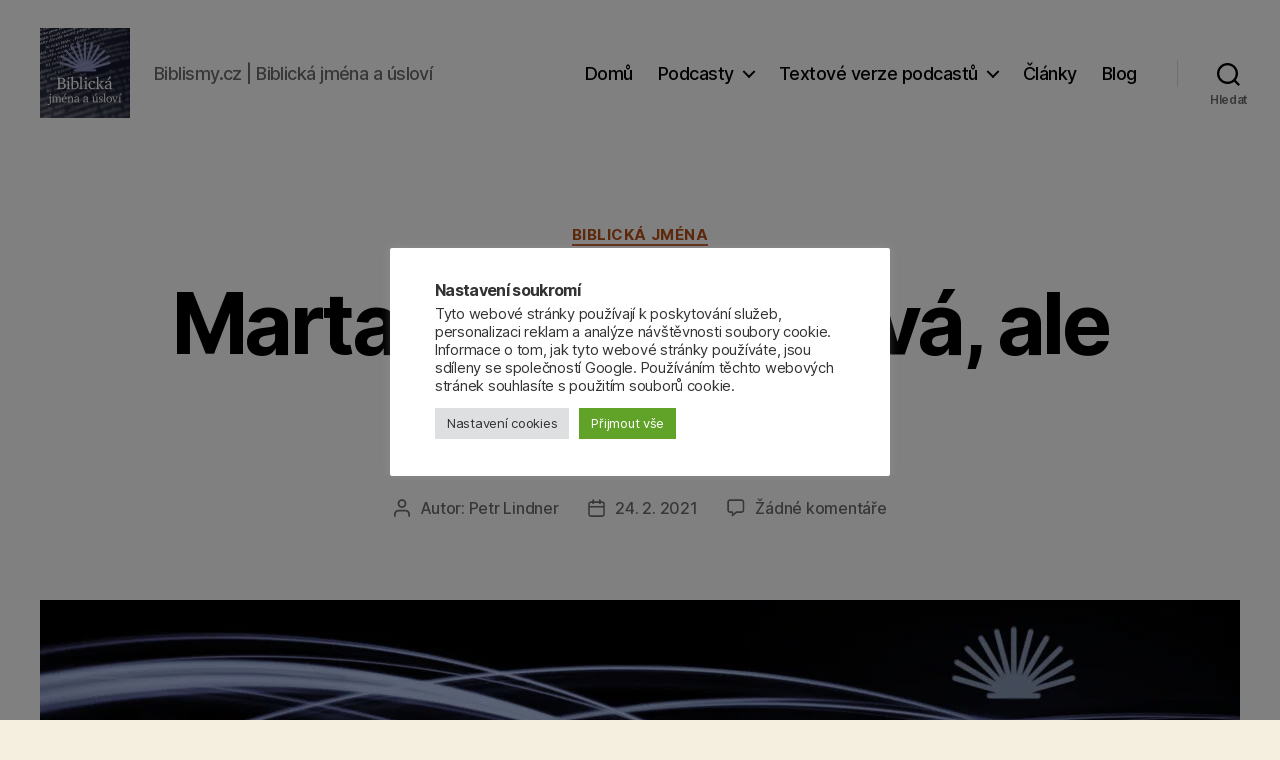

--- FILE ---
content_type: text/html; charset=UTF-8
request_url: https://biblismy.cz/marta/
body_size: 22387
content:
<!DOCTYPE html><html class="no-js" lang="cs"><head><meta charset="UTF-8"><meta name="viewport" content="width=device-width, initial-scale=1.0"><link rel="profile" href="https://gmpg.org/xfn/11"><meta name='robots' content='index, follow, max-image-preview:large, max-snippet:-1, max-video-preview:-1' /><style>img:is([sizes="auto" i],[sizes^="auto," i]){contain-intrinsic-size:3000px 1500px}</style><!-- This site is optimized with the Yoast SEO plugin v26.6 - https://yoast.com/wordpress/plugins/seo/ --><title>Marta… ta starostlivá, ale zbožná &#060; Biblismy.cz | Biblická jména a úsloví</title><meta name="description" content="Jméno Marta je aramejského původu, čili pochází z řeči, kterou mluvili prostí obyvatelé tehdejšího Izraele, například jistý… Ježíš Kristus." /><link rel="canonical" href="https://biblismy.cz/marta/" /><meta property="og:locale" content="cs_CZ" /><meta property="og:type" content="article" /><meta property="og:title" content="Marta… ta starostlivá, ale zbožná &#060; Biblismy.cz | Biblická jména a úsloví" /><meta property="og:description" content="Jméno Marta je aramejského původu, čili pochází z řeči, kterou mluvili prostí obyvatelé tehdejšího Izraele, například jistý… Ježíš Kristus." /><meta property="og:url" content="https://biblismy.cz/marta/" /><meta property="og:site_name" content="Biblismy.cz | Biblická jména a úsloví" /><meta property="article:published_time" content="2021-02-23T23:01:00+00:00" /><meta property="article:modified_time" content="2021-07-24T20:10:17+00:00" /><meta property="og:image" content="https://biblismy.cz/domains/biblismy.cz/wp-content/uploads/2021/06/05_Marta_perex.jpg" /><meta property="og:image:width" content="2400" /><meta property="og:image:height" content="804" /><meta property="og:image:type" content="image/jpeg" /><meta name="author" content="Petr Lindner" /><meta name="twitter:card" content="summary_large_image" /><meta name="twitter:label1" content="Napsal(a)" /><meta name="twitter:data1" content="Petr Lindner" /><meta name="twitter:label2" content="Odhadovaná doba čtení" /><meta name="twitter:data2" content="1 minuta" /> <script type="application/ld+json" class="yoast-schema-graph">{"@context":"https://schema.org","@graph":[{"@type":"Article","@id":"https://biblismy.cz/marta/#article","isPartOf":{"@id":"https://biblismy.cz/marta/"},"author":{"name":"Petr Lindner","@id":"https://biblismy.cz/#/schema/person/e4cd6b039690b40dbdc697b8fe93cb8f"},"headline":"Marta… ta starostlivá, ale zbožná","datePublished":"2021-02-23T23:01:00+00:00","dateModified":"2021-07-24T20:10:17+00:00","mainEntityOfPage":{"@id":"https://biblismy.cz/marta/"},"wordCount":195,"commentCount":0,"publisher":{"@id":"https://biblismy.cz/#/schema/person/e4cd6b039690b40dbdc697b8fe93cb8f"},"image":{"@id":"https://biblismy.cz/marta/#primaryimage"},"thumbnailUrl":"https://biblismy.cz/domains/biblismy.cz/wp-content/uploads/2021/06/05_Marta_perex.jpg","keywords":["Marie","Marta"],"articleSection":["Biblická jména"],"inLanguage":"cs","potentialAction":[{"@type":"CommentAction","name":"Comment","target":["https://biblismy.cz/marta/#respond"]}]},{"@type":"WebPage","@id":"https://biblismy.cz/marta/","url":"https://biblismy.cz/marta/","name":"Marta… ta starostlivá, ale zbožná &#060; Biblismy.cz | Biblická jména a úsloví","isPartOf":{"@id":"https://biblismy.cz/#website"},"primaryImageOfPage":{"@id":"https://biblismy.cz/marta/#primaryimage"},"image":{"@id":"https://biblismy.cz/marta/#primaryimage"},"thumbnailUrl":"https://biblismy.cz/domains/biblismy.cz/wp-content/uploads/2021/06/05_Marta_perex.jpg","datePublished":"2021-02-23T23:01:00+00:00","dateModified":"2021-07-24T20:10:17+00:00","description":"Jméno Marta je aramejského původu, čili pochází z řeči, kterou mluvili prostí obyvatelé tehdejšího Izraele, například jistý… Ježíš Kristus.","breadcrumb":{"@id":"https://biblismy.cz/marta/#breadcrumb"},"inLanguage":"cs","potentialAction":[{"@type":"ReadAction","target":["https://biblismy.cz/marta/"]}]},{"@type":"ImageObject","inLanguage":"cs","@id":"https://biblismy.cz/marta/#primaryimage","url":"https://biblismy.cz/domains/biblismy.cz/wp-content/uploads/2021/06/05_Marta_perex.jpg","contentUrl":"https://biblismy.cz/domains/biblismy.cz/wp-content/uploads/2021/06/05_Marta_perex.jpg","width":2400,"height":804,"caption":"Marta… ta starostlivá, ale zbožná"},{"@type":"BreadcrumbList","@id":"https://biblismy.cz/marta/#breadcrumb","itemListElement":[{"@type":"ListItem","position":1,"name":"Domů","item":"https://biblismy.cz/"},{"@type":"ListItem","position":2,"name":"Podcasty","item":"https://biblismy.cz/category/podcasty/"},{"@type":"ListItem","position":3,"name":"Biblická jména","item":"https://biblismy.cz/category/podcasty/biblicka-jmena/"},{"@type":"ListItem","position":4,"name":"Marta… ta starostlivá, ale zbožná"}]},{"@type":"WebSite","@id":"https://biblismy.cz/#website","url":"https://biblismy.cz/","name":"Biblismy.cz | Biblická jména a úsloví","description":"Biblismy.cz | Biblická jména a úsloví","publisher":{"@id":"https://biblismy.cz/#/schema/person/e4cd6b039690b40dbdc697b8fe93cb8f"},"potentialAction":[{"@type":"SearchAction","target":{"@type":"EntryPoint","urlTemplate":"https://biblismy.cz/?s={search_term_string}"},"query-input":{"@type":"PropertyValueSpecification","valueRequired":true,"valueName":"search_term_string"}}],"inLanguage":"cs"},{"@type":["Person","Organization"],"@id":"https://biblismy.cz/#/schema/person/e4cd6b039690b40dbdc697b8fe93cb8f","name":"Petr Lindner","image":{"@type":"ImageObject","inLanguage":"cs","@id":"https://biblismy.cz/#/schema/person/image/","url":"https://biblismy.cz/domains/biblismy.cz/wp-content/uploads/2022/08/Biblismy-artwork_360-2.png","contentUrl":"https://biblismy.cz/domains/biblismy.cz/wp-content/uploads/2022/08/Biblismy-artwork_360-2.png","width":360,"height":360,"caption":"Petr Lindner"},"logo":{"@id":"https://biblismy.cz/#/schema/person/image/"},"url":"https://biblismy.cz/author/petr-lindner/"}]}</script> <!-- / Yoast SEO plugin. --><link rel='dns-prefetch' href='//www.googletagmanager.com' /><link href='https://fonts.gstatic.com' crossorigin rel='preconnect' /><link rel="alternate" type="application/rss+xml" title="Biblismy.cz | Biblická jména a úsloví &raquo; RSS zdroj" href="https://biblismy.cz/feed/" /><link rel="alternate" type="application/rss+xml" title="Biblismy.cz | Biblická jména a úsloví &raquo; RSS komentářů" href="https://biblismy.cz/comments/feed/" /><link rel="alternate" type="application/rss+xml" title="Biblismy.cz | Biblická jména a úsloví &raquo; RSS komentářů pro Marta… ta starostlivá, ale zbožná" href="https://biblismy.cz/marta/feed/" /><!-- <link rel='stylesheet' id='wp-block-library-css' href='https://biblismy.cz/domains/biblismy.cz/wp-includes/css/dist/block-library/style.min.css?ver=6.8.3' media='all' /> -->
<link rel="stylesheet" type="text/css" href="//biblismy.cz/domains/biblismy.cz/wp-content/cache/wpfc-minified/que15ez1/48hw4.css" media="all"/><style id='classic-theme-styles-inline-css'>/*! This file is auto-generated */
.wp-block-button__link{color:#fff;background-color:#32373c;border-radius:9999px;box-shadow:none;text-decoration:none;padding:calc(.667em + 2px) calc(1.333em + 2px);font-size:1.125em}.wp-block-file__button{background:#32373c;color:#fff;text-decoration:none}</style><style id='global-styles-inline-css'>:root{--wp--preset--aspect-ratio--square:1;--wp--preset--aspect-ratio--4-3:4/3;--wp--preset--aspect-ratio--3-4:3/4;--wp--preset--aspect-ratio--3-2:3/2;--wp--preset--aspect-ratio--2-3:2/3;--wp--preset--aspect-ratio--16-9:16/9;--wp--preset--aspect-ratio--9-16:9/16;--wp--preset--color--black:#000;--wp--preset--color--cyan-bluish-gray:#abb8c3;--wp--preset--color--white:#fff;--wp--preset--color--pale-pink:#f78da7;--wp--preset--color--vivid-red:#cf2e2e;--wp--preset--color--luminous-vivid-orange:#ff6900;--wp--preset--color--luminous-vivid-amber:#fcb900;--wp--preset--color--light-green-cyan:#7bdcb5;--wp--preset--color--vivid-green-cyan:#00d084;--wp--preset--color--pale-cyan-blue:#8ed1fc;--wp--preset--color--vivid-cyan-blue:#0693e3;--wp--preset--color--vivid-purple:#9b51e0;--wp--preset--color--accent:#b64d15;--wp--preset--color--primary:#000;--wp--preset--color--secondary:#69603e;--wp--preset--color--subtle-background:#d7cfab;--wp--preset--color--background:#f5efe0;--wp--preset--gradient--vivid-cyan-blue-to-vivid-purple:linear-gradient(135deg,rgba(6,147,227,1) 0%,#9b51e0 100%);--wp--preset--gradient--light-green-cyan-to-vivid-green-cyan:linear-gradient(135deg,#7adcb4 0%,#00d082 100%);--wp--preset--gradient--luminous-vivid-amber-to-luminous-vivid-orange:linear-gradient(135deg,rgba(252,185,0,1) 0%,rgba(255,105,0,1) 100%);--wp--preset--gradient--luminous-vivid-orange-to-vivid-red:linear-gradient(135deg,rgba(255,105,0,1) 0%,#cf2e2e 100%);--wp--preset--gradient--very-light-gray-to-cyan-bluish-gray:linear-gradient(135deg,#eee 0%,#a9b8c3 100%);--wp--preset--gradient--cool-to-warm-spectrum:linear-gradient(135deg,#4aeadc 0%,#9778d1 20%,#cf2aba 40%,#ee2c82 60%,#fb6962 80%,#fef84c 100%);--wp--preset--gradient--blush-light-purple:linear-gradient(135deg,#ffceec 0%,#9896f0 100%);--wp--preset--gradient--blush-bordeaux:linear-gradient(135deg,#fecda5 0%,#fe2d2d 50%,#6b003e 100%);--wp--preset--gradient--luminous-dusk:linear-gradient(135deg,#ffcb70 0%,#c751c0 50%,#4158d0 100%);--wp--preset--gradient--pale-ocean:linear-gradient(135deg,#fff5cb 0%,#b6e3d4 50%,#33a7b5 100%);--wp--preset--gradient--electric-grass:linear-gradient(135deg,#caf880 0%,#71ce7e 100%);--wp--preset--gradient--midnight:linear-gradient(135deg,#020381 0%,#2874fc 100%);--wp--preset--font-size--small:18px;--wp--preset--font-size--medium:20px;--wp--preset--font-size--large:26.25px;--wp--preset--font-size--x-large:42px;--wp--preset--font-size--normal:21px;--wp--preset--font-size--larger:32px;--wp--preset--font-family--petrona:Petrona;--wp--preset--spacing--20:.44rem;--wp--preset--spacing--30:.67rem;--wp--preset--spacing--40:1rem;--wp--preset--spacing--50:1.5rem;--wp--preset--spacing--60:2.25rem;--wp--preset--spacing--70:3.38rem;--wp--preset--spacing--80:5.06rem;--wp--preset--shadow--natural:6px 6px 9px rgba(0,0,0,.2);--wp--preset--shadow--deep:12px 12px 50px rgba(0,0,0,.4);--wp--preset--shadow--sharp:6px 6px 0px rgba(0,0,0,.2);--wp--preset--shadow--outlined:6px 6px 0px -3px rgba(255,255,255,1),6px 6px rgba(0,0,0,1);--wp--preset--shadow--crisp:6px 6px 0px rgba(0,0,0,1)}:where(.is-layout-flex){gap:.5em}:where(.is-layout-grid){gap:.5em}body .is-layout-flex{display:flex}.is-layout-flex{flex-wrap:wrap;align-items:center}.is-layout-flex>:is(*,div){margin:0}body .is-layout-grid{display:grid}.is-layout-grid>:is(*,div){margin:0}:where(.wp-block-columns.is-layout-flex){gap:2em}:where(.wp-block-columns.is-layout-grid){gap:2em}:where(.wp-block-post-template.is-layout-flex){gap:1.25em}:where(.wp-block-post-template.is-layout-grid){gap:1.25em}.has-black-color{color:var(--wp--preset--color--black) !important}.has-cyan-bluish-gray-color{color:var(--wp--preset--color--cyan-bluish-gray) !important}.has-white-color{color:var(--wp--preset--color--white) !important}.has-pale-pink-color{color:var(--wp--preset--color--pale-pink) !important}.has-vivid-red-color{color:var(--wp--preset--color--vivid-red) !important}.has-luminous-vivid-orange-color{color:var(--wp--preset--color--luminous-vivid-orange) !important}.has-luminous-vivid-amber-color{color:var(--wp--preset--color--luminous-vivid-amber) !important}.has-light-green-cyan-color{color:var(--wp--preset--color--light-green-cyan) !important}.has-vivid-green-cyan-color{color:var(--wp--preset--color--vivid-green-cyan) !important}.has-pale-cyan-blue-color{color:var(--wp--preset--color--pale-cyan-blue) !important}.has-vivid-cyan-blue-color{color:var(--wp--preset--color--vivid-cyan-blue) !important}.has-vivid-purple-color{color:var(--wp--preset--color--vivid-purple) !important}.has-black-background-color{background-color:var(--wp--preset--color--black) !important}.has-cyan-bluish-gray-background-color{background-color:var(--wp--preset--color--cyan-bluish-gray) !important}.has-white-background-color{background-color:var(--wp--preset--color--white) !important}.has-pale-pink-background-color{background-color:var(--wp--preset--color--pale-pink) !important}.has-vivid-red-background-color{background-color:var(--wp--preset--color--vivid-red) !important}.has-luminous-vivid-orange-background-color{background-color:var(--wp--preset--color--luminous-vivid-orange) !important}.has-luminous-vivid-amber-background-color{background-color:var(--wp--preset--color--luminous-vivid-amber) !important}.has-light-green-cyan-background-color{background-color:var(--wp--preset--color--light-green-cyan) !important}.has-vivid-green-cyan-background-color{background-color:var(--wp--preset--color--vivid-green-cyan) !important}.has-pale-cyan-blue-background-color{background-color:var(--wp--preset--color--pale-cyan-blue) !important}.has-vivid-cyan-blue-background-color{background-color:var(--wp--preset--color--vivid-cyan-blue) !important}.has-vivid-purple-background-color{background-color:var(--wp--preset--color--vivid-purple) !important}.has-black-border-color{border-color:var(--wp--preset--color--black) !important}.has-cyan-bluish-gray-border-color{border-color:var(--wp--preset--color--cyan-bluish-gray) !important}.has-white-border-color{border-color:var(--wp--preset--color--white) !important}.has-pale-pink-border-color{border-color:var(--wp--preset--color--pale-pink) !important}.has-vivid-red-border-color{border-color:var(--wp--preset--color--vivid-red) !important}.has-luminous-vivid-orange-border-color{border-color:var(--wp--preset--color--luminous-vivid-orange) !important}.has-luminous-vivid-amber-border-color{border-color:var(--wp--preset--color--luminous-vivid-amber) !important}.has-light-green-cyan-border-color{border-color:var(--wp--preset--color--light-green-cyan) !important}.has-vivid-green-cyan-border-color{border-color:var(--wp--preset--color--vivid-green-cyan) !important}.has-pale-cyan-blue-border-color{border-color:var(--wp--preset--color--pale-cyan-blue) !important}.has-vivid-cyan-blue-border-color{border-color:var(--wp--preset--color--vivid-cyan-blue) !important}.has-vivid-purple-border-color{border-color:var(--wp--preset--color--vivid-purple) !important}.has-vivid-cyan-blue-to-vivid-purple-gradient-background{background:var(--wp--preset--gradient--vivid-cyan-blue-to-vivid-purple) !important}.has-light-green-cyan-to-vivid-green-cyan-gradient-background{background:var(--wp--preset--gradient--light-green-cyan-to-vivid-green-cyan) !important}.has-luminous-vivid-amber-to-luminous-vivid-orange-gradient-background{background:var(--wp--preset--gradient--luminous-vivid-amber-to-luminous-vivid-orange) !important}.has-luminous-vivid-orange-to-vivid-red-gradient-background{background:var(--wp--preset--gradient--luminous-vivid-orange-to-vivid-red) !important}.has-very-light-gray-to-cyan-bluish-gray-gradient-background{background:var(--wp--preset--gradient--very-light-gray-to-cyan-bluish-gray) !important}.has-cool-to-warm-spectrum-gradient-background{background:var(--wp--preset--gradient--cool-to-warm-spectrum) !important}.has-blush-light-purple-gradient-background{background:var(--wp--preset--gradient--blush-light-purple) !important}.has-blush-bordeaux-gradient-background{background:var(--wp--preset--gradient--blush-bordeaux) !important}.has-luminous-dusk-gradient-background{background:var(--wp--preset--gradient--luminous-dusk) !important}.has-pale-ocean-gradient-background{background:var(--wp--preset--gradient--pale-ocean) !important}.has-electric-grass-gradient-background{background:var(--wp--preset--gradient--electric-grass) !important}.has-midnight-gradient-background{background:var(--wp--preset--gradient--midnight) !important}.has-small-font-size{font-size:var(--wp--preset--font-size--small) !important}.has-medium-font-size{font-size:var(--wp--preset--font-size--medium) !important}.has-large-font-size{font-size:var(--wp--preset--font-size--large) !important}.has-x-large-font-size{font-size:var(--wp--preset--font-size--x-large) !important}.has-petrona-font-family{font-family:var(--wp--preset--font-family--petrona) !important}:where(.wp-block-post-template.is-layout-flex){gap:1.25em}:where(.wp-block-post-template.is-layout-grid){gap:1.25em}:where(.wp-block-columns.is-layout-flex){gap:2em}:where(.wp-block-columns.is-layout-grid){gap:2em}:root :where(.wp-block-pullquote){font-size:1.5em;line-height:1.6}</style><!-- <link rel='stylesheet' id='cookie-law-info-css' href='https://biblismy.cz/domains/biblismy.cz/wp-content/cache/autoptimize/autoptimize_single_20e8490fab0dcf7557a5c8b54494db6f.php?ver=3.3.8' media='all' /> --><!-- <link rel='stylesheet' id='cookie-law-info-gdpr-css' href='https://biblismy.cz/domains/biblismy.cz/wp-content/cache/autoptimize/autoptimize_single_359aca8a88b2331aa34ac505acad9911.php?ver=3.3.8' media='all' /> --><!-- <link rel='stylesheet' id='lbwps-styles-photoswipe5-main-css' href='https://biblismy.cz/domains/biblismy.cz/wp-content/cache/autoptimize/autoptimize_single_6c3308c9bac3a80c9918826fb0ce62e8.php?ver=5.8.1' media='all' /> --><!-- <link rel='stylesheet' id='chld_thm_cfg_parent-css' href='https://biblismy.cz/domains/biblismy.cz/wp-content/cache/autoptimize/autoptimize_single_1217b9a19e517ffc4091f36ec2c8121f.php?ver=6.8.3' media='all' /> --><!-- <link rel='stylesheet' id='twentytwenty-style-css' href='https://biblismy.cz/domains/biblismy.cz/wp-content/themes/twentytwenty-child/style.css?ver=1.9.1662066483' media='all' /> -->
<link rel="stylesheet" type="text/css" href="//biblismy.cz/domains/biblismy.cz/wp-content/cache/wpfc-minified/q5p99bny/2azoa.css" media="all"/><style id='twentytwenty-style-inline-css'>.color-accent,.color-accent-hover:hover,.color-accent-hover:focus,:root .has-accent-color,.has-drop-cap:not(:focus):first-letter ,.wp-block-button.is-style-outline,a{color:#b64d15}blockquote,.border-color-accent,.border-color-accent-hover:hover,.border-color-accent-hover:focus{border-color:#b64d15}button,.button,.faux-button,.wp-block-button__link,.wp-block-file .wp-block-file__button,input[type=button],input[type=reset],input[type=submit],.bg-accent,.bg-accent-hover:hover,.bg-accent-hover:focus,:root .has-accent-background-color,.comment-reply-link{background-color:#b64d15}.fill-children-accent,.fill-children-accent *{fill:#b64d15}:root .has-background-color,button,.button,.faux-button,.wp-block-button__link,.wp-block-file__button,input[type=button],input[type=reset],input[type=submit],.wp-block-button,.comment-reply-link,.has-background.has-primary-background-color:not(.has-text-color),.has-background.has-primary-background-color *:not(.has-text-color),.has-background.has-accent-background-color:not(.has-text-color),.has-background.has-accent-background-color *:not(.has-text-color){color:#f5efe0}:root .has-background-background-color{background-color:#f5efe0}body,.entry-title a,:root .has-primary-color{color:#000}:root .has-primary-background-color{background-color:#000}cite,figcaption,.wp-caption-text,.post-meta,.entry-content .wp-block-archives li,.entry-content .wp-block-categories li,.entry-content .wp-block-latest-posts li,.wp-block-latest-comments__comment-date,.wp-block-latest-posts__post-date,.wp-block-embed figcaption,.wp-block-image figcaption,.wp-block-pullquote cite,.comment-metadata,.comment-respond .comment-notes,.comment-respond .logged-in-as,.pagination .dots,.entry-content hr:not(.has-background),hr.styled-separator,:root .has-secondary-color{color:#69603e}:root .has-secondary-background-color{background-color:#69603e}pre,fieldset,input,textarea,table,table *,hr{border-color:#d7cfab}caption,code,code,kbd,samp,.wp-block-table.is-style-stripes tbody tr:nth-child(odd),:root .has-subtle-background-background-color{background-color:#d7cfab}.wp-block-table.is-style-stripes{border-bottom-color:#d7cfab}.wp-block-latest-posts.is-grid li{border-top-color:#d7cfab}:root .has-subtle-background-color{color:#d7cfab}body:not(.overlay-header) .primary-menu>li>a,body:not(.overlay-header) .primary-menu>li>.icon,.modal-menu a,.footer-menu a,.footer-widgets a:where(:not(.wp-block-button__link)),#site-footer .wp-block-button.is-style-outline,.wp-block-pullquote:before,.singular:not(.overlay-header) .entry-header a,.archive-header a,.header-footer-group .color-accent,.header-footer-group .color-accent-hover:hover{color:#cc4d09}.social-icons a,#site-footer button:not(.toggle),#site-footer .button,#site-footer .faux-button,#site-footer .wp-block-button__link,#site-footer .wp-block-file__button,#site-footer input[type=button],#site-footer input[type=reset],#site-footer input[type=submit]{background-color:#cc4d09}.social-icons a,body:not(.overlay-header) .primary-menu ul,.header-footer-group button,.header-footer-group .button,.header-footer-group .faux-button,.header-footer-group .wp-block-button:not(.is-style-outline) .wp-block-button__link,.header-footer-group .wp-block-file__button,.header-footer-group input[type=button],.header-footer-group input[type=reset],.header-footer-group input[type=submit]{color:#fff}#site-header,.footer-nav-widgets-wrapper,#site-footer,.menu-modal,.menu-modal-inner,.search-modal-inner,.archive-header,.singular .entry-header,.singular .featured-media:before,.wp-block-pullquote:before{background-color:#fff}.header-footer-group,body:not(.overlay-header) #site-header .toggle,.menu-modal .toggle{color:#000}body:not(.overlay-header) .primary-menu ul{background-color:#000}body:not(.overlay-header) .primary-menu>li>ul:after{border-bottom-color:#000}body:not(.overlay-header) .primary-menu ul ul:after{border-left-color:#000}.site-description,body:not(.overlay-header) .toggle-inner .toggle-text,.widget .post-date,.widget .rss-date,.widget_archive li,.widget_categories li,.widget cite,.widget_pages li,.widget_meta li,.widget_nav_menu li,.powered-by-wordpress,.footer-credits .privacy-policy,.to-the-top,.singular .entry-header .post-meta,.singular:not(.overlay-header) .entry-header .post-meta a{color:#6d6d6d}.header-footer-group pre,.header-footer-group fieldset,.header-footer-group input,.header-footer-group textarea,.header-footer-group table,.header-footer-group table *,.footer-nav-widgets-wrapper,#site-footer,.menu-modal nav *,.footer-widgets-outer-wrapper,.footer-top{border-color:#dbdbdb}.header-footer-group table caption,body:not(.overlay-header) .header-inner .toggle-wrapper:before{background-color:#dbdbdb}</style><!-- <link rel='stylesheet' id='twentytwenty-fonts-css' href='https://biblismy.cz/domains/biblismy.cz/wp-content/cache/autoptimize/autoptimize_single_e6f251e669f2595623f05b4f938a747a.php?ver=1.9.1662066483' media='all' /> -->
<link rel="stylesheet" type="text/css" href="//biblismy.cz/domains/biblismy.cz/wp-content/cache/wpfc-minified/kmrty3fk/48hw4.css" media="all"/><!-- <link rel='stylesheet' id='twentytwenty-print-style-css' href='https://biblismy.cz/domains/biblismy.cz/wp-content/cache/autoptimize/autoptimize_single_96fcf2df63b61be32541d1f3a39a3a60.php?ver=1.9.1662066483' media='print' /> -->
<link rel="stylesheet" type="text/css" href="//biblismy.cz/domains/biblismy.cz/wp-content/cache/wpfc-minified/e1ti8z0t/48hw4.css" media="print"/> <!--n2css--><!--n2js--><script src='//biblismy.cz/domains/biblismy.cz/wp-content/cache/wpfc-minified/7xthxoi5/48hw4.js' type="text/javascript"></script>
<!-- <script defer src="https://biblismy.cz/domains/biblismy.cz/wp-includes/js/jquery/jquery.min.js?ver=3.7.1" id="jquery-core-js"></script> --> <!-- <script defer src="https://biblismy.cz/domains/biblismy.cz/wp-includes/js/jquery/jquery-migrate.min.js?ver=3.4.1" id="jquery-migrate-js"></script> --> <script defer id="cookie-law-info-js-extra" src="[data-uri]"></script> <script src='//biblismy.cz/domains/biblismy.cz/wp-content/cache/wpfc-minified/fssultbc/2azoa.js' type="text/javascript"></script>
<!-- <script defer src="https://biblismy.cz/domains/biblismy.cz/wp-content/cache/autoptimize/autoptimize_single_c5592a6fda4d0b779f56db2d5ddac010.php?ver=3.3.8" id="cookie-law-info-js"></script> --> <!-- <script src="https://biblismy.cz/domains/biblismy.cz/wp-content/cache/autoptimize/autoptimize_single_ad26f5138a67c5fd12eda0809e094cba.php?ver=1.9.1662066483" id="twentytwenty-js-js" defer data-wp-strategy="defer"></script> --> <!-- Google tag (gtag.js) snippet added by Site Kit --> <!-- Google Analytics snippet added by Site Kit --> <script defer src="https://www.googletagmanager.com/gtag/js?id=GT-TBZ6RGW" id="google_gtagjs-js"></script> <script defer id="google_gtagjs-js-after" src="[data-uri]"></script> <link rel="https://api.w.org/" href="https://biblismy.cz/wp-json/" /><link rel="alternate" title="JSON" type="application/json" href="https://biblismy.cz/wp-json/wp/v2/posts/394" /><link rel="EditURI" type="application/rsd+xml" title="RSD" href="https://biblismy.cz/domains/biblismy.cz/xmlrpc.php?rsd" /><meta name="generator" content="WordPress 6.8.3" /><link rel='shortlink' href='https://biblismy.cz/?p=394' /><link rel="alternate" title="oEmbed (JSON)" type="application/json+oembed" href="https://biblismy.cz/wp-json/oembed/1.0/embed?url=https%3A%2F%2Fbiblismy.cz%2Fmarta%2F" /><link rel="alternate" title="oEmbed (XML)" type="text/xml+oembed" href="https://biblismy.cz/wp-json/oembed/1.0/embed?url=https%3A%2F%2Fbiblismy.cz%2Fmarta%2F&#038;format=xml" /><meta name="generator" content="Site Kit by Google 1.168.0" /><script defer src="[data-uri]"></script> <link rel="icon" href="https://biblismy.cz/domains/biblismy.cz/wp-content/uploads/2021/06/cropped-Biblicka-jmena-a-uslovi_ikona-webu3-150x150.jpg" sizes="32x32" /><link rel="icon" href="https://biblismy.cz/domains/biblismy.cz/wp-content/uploads/2021/06/cropped-Biblicka-jmena-a-uslovi_ikona-webu3-250x250.jpg" sizes="192x192" /><link rel="apple-touch-icon" href="https://biblismy.cz/domains/biblismy.cz/wp-content/uploads/2021/06/cropped-Biblicka-jmena-a-uslovi_ikona-webu3-250x250.jpg" /><meta name="msapplication-TileImage" content="https://biblismy.cz/domains/biblismy.cz/wp-content/uploads/2021/06/cropped-Biblicka-jmena-a-uslovi_ikona-webu3-300x300.jpg" /> <!-- Fonts Plugin CSS - https://fontsplugin.com/ --><style>@font-face{font-family:'Petrona';font-style:italic;font-weight:100;font-display:swap;src:url(https://fonts.gstatic.com/s/petrona/v36/mtG44_NXL7bZo9XXgXdouEMV4CU.woff2) format('woff2');unicode-range:U+0102-0103,U+0110-0111,U+0128-0129,U+0168-0169,U+01A0-01A1,U+01AF-01B0,U+0300-0301,U+0303-0304,U+0308-0309,U+0323,U+0329,U+1EA0-1EF9,U+20AB}@font-face{font-family:'Petrona';font-style:italic;font-weight:100;font-display:swap;src:url(https://fonts.gstatic.com/s/petrona/v36/mtG44_NXL7bZo9XXgXdouUMV4CU.woff2) format('woff2');unicode-range:U+0100-02BA,U+02BD-02C5,U+02C7-02CC,U+02CE-02D7,U+02DD-02FF,U+0304,U+0308,U+0329,U+1D00-1DBF,U+1E00-1E9F,U+1EF2-1EFF,U+2020,U+20A0-20AB,U+20AD-20C0,U+2113,U+2C60-2C7F,U+A720-A7FF}@font-face{font-family:'Petrona';font-style:italic;font-weight:100;font-display:swap;src:url(https://fonts.gstatic.com/s/petrona/v36/mtG44_NXL7bZo9XXgXdot0MV.woff2) format('woff2');unicode-range:U+0000-00FF,U+0131,U+0152-0153,U+02BB-02BC,U+02C6,U+02DA,U+02DC,U+0304,U+0308,U+0329,U+2000-206F,U+20AC,U+2122,U+2191,U+2193,U+2212,U+2215,U+FEFF,U+FFFD}@font-face{font-family:'Petrona';font-style:italic;font-weight:200;font-display:swap;src:url(https://fonts.gstatic.com/s/petrona/v36/mtG44_NXL7bZo9XXgXdouEMV4CU.woff2) format('woff2');unicode-range:U+0102-0103,U+0110-0111,U+0128-0129,U+0168-0169,U+01A0-01A1,U+01AF-01B0,U+0300-0301,U+0303-0304,U+0308-0309,U+0323,U+0329,U+1EA0-1EF9,U+20AB}@font-face{font-family:'Petrona';font-style:italic;font-weight:200;font-display:swap;src:url(https://fonts.gstatic.com/s/petrona/v36/mtG44_NXL7bZo9XXgXdouUMV4CU.woff2) format('woff2');unicode-range:U+0100-02BA,U+02BD-02C5,U+02C7-02CC,U+02CE-02D7,U+02DD-02FF,U+0304,U+0308,U+0329,U+1D00-1DBF,U+1E00-1E9F,U+1EF2-1EFF,U+2020,U+20A0-20AB,U+20AD-20C0,U+2113,U+2C60-2C7F,U+A720-A7FF}@font-face{font-family:'Petrona';font-style:italic;font-weight:200;font-display:swap;src:url(https://fonts.gstatic.com/s/petrona/v36/mtG44_NXL7bZo9XXgXdot0MV.woff2) format('woff2');unicode-range:U+0000-00FF,U+0131,U+0152-0153,U+02BB-02BC,U+02C6,U+02DA,U+02DC,U+0304,U+0308,U+0329,U+2000-206F,U+20AC,U+2122,U+2191,U+2193,U+2212,U+2215,U+FEFF,U+FFFD}@font-face{font-family:'Petrona';font-style:italic;font-weight:300;font-display:swap;src:url(https://fonts.gstatic.com/s/petrona/v36/mtG44_NXL7bZo9XXgXdouEMV4CU.woff2) format('woff2');unicode-range:U+0102-0103,U+0110-0111,U+0128-0129,U+0168-0169,U+01A0-01A1,U+01AF-01B0,U+0300-0301,U+0303-0304,U+0308-0309,U+0323,U+0329,U+1EA0-1EF9,U+20AB}@font-face{font-family:'Petrona';font-style:italic;font-weight:300;font-display:swap;src:url(https://fonts.gstatic.com/s/petrona/v36/mtG44_NXL7bZo9XXgXdouUMV4CU.woff2) format('woff2');unicode-range:U+0100-02BA,U+02BD-02C5,U+02C7-02CC,U+02CE-02D7,U+02DD-02FF,U+0304,U+0308,U+0329,U+1D00-1DBF,U+1E00-1E9F,U+1EF2-1EFF,U+2020,U+20A0-20AB,U+20AD-20C0,U+2113,U+2C60-2C7F,U+A720-A7FF}@font-face{font-family:'Petrona';font-style:italic;font-weight:300;font-display:swap;src:url(https://fonts.gstatic.com/s/petrona/v36/mtG44_NXL7bZo9XXgXdot0MV.woff2) format('woff2');unicode-range:U+0000-00FF,U+0131,U+0152-0153,U+02BB-02BC,U+02C6,U+02DA,U+02DC,U+0304,U+0308,U+0329,U+2000-206F,U+20AC,U+2122,U+2191,U+2193,U+2212,U+2215,U+FEFF,U+FFFD}@font-face{font-family:'Petrona';font-style:italic;font-weight:400;font-display:swap;src:url(https://fonts.gstatic.com/s/petrona/v36/mtG44_NXL7bZo9XXgXdouEMV4CU.woff2) format('woff2');unicode-range:U+0102-0103,U+0110-0111,U+0128-0129,U+0168-0169,U+01A0-01A1,U+01AF-01B0,U+0300-0301,U+0303-0304,U+0308-0309,U+0323,U+0329,U+1EA0-1EF9,U+20AB}@font-face{font-family:'Petrona';font-style:italic;font-weight:400;font-display:swap;src:url(https://fonts.gstatic.com/s/petrona/v36/mtG44_NXL7bZo9XXgXdouUMV4CU.woff2) format('woff2');unicode-range:U+0100-02BA,U+02BD-02C5,U+02C7-02CC,U+02CE-02D7,U+02DD-02FF,U+0304,U+0308,U+0329,U+1D00-1DBF,U+1E00-1E9F,U+1EF2-1EFF,U+2020,U+20A0-20AB,U+20AD-20C0,U+2113,U+2C60-2C7F,U+A720-A7FF}@font-face{font-family:'Petrona';font-style:italic;font-weight:400;font-display:swap;src:url(https://fonts.gstatic.com/s/petrona/v36/mtG44_NXL7bZo9XXgXdot0MV.woff2) format('woff2');unicode-range:U+0000-00FF,U+0131,U+0152-0153,U+02BB-02BC,U+02C6,U+02DA,U+02DC,U+0304,U+0308,U+0329,U+2000-206F,U+20AC,U+2122,U+2191,U+2193,U+2212,U+2215,U+FEFF,U+FFFD}@font-face{font-family:'Petrona';font-style:italic;font-weight:500;font-display:swap;src:url(https://fonts.gstatic.com/s/petrona/v36/mtG44_NXL7bZo9XXgXdouEMV4CU.woff2) format('woff2');unicode-range:U+0102-0103,U+0110-0111,U+0128-0129,U+0168-0169,U+01A0-01A1,U+01AF-01B0,U+0300-0301,U+0303-0304,U+0308-0309,U+0323,U+0329,U+1EA0-1EF9,U+20AB}@font-face{font-family:'Petrona';font-style:italic;font-weight:500;font-display:swap;src:url(https://fonts.gstatic.com/s/petrona/v36/mtG44_NXL7bZo9XXgXdouUMV4CU.woff2) format('woff2');unicode-range:U+0100-02BA,U+02BD-02C5,U+02C7-02CC,U+02CE-02D7,U+02DD-02FF,U+0304,U+0308,U+0329,U+1D00-1DBF,U+1E00-1E9F,U+1EF2-1EFF,U+2020,U+20A0-20AB,U+20AD-20C0,U+2113,U+2C60-2C7F,U+A720-A7FF}@font-face{font-family:'Petrona';font-style:italic;font-weight:500;font-display:swap;src:url(https://fonts.gstatic.com/s/petrona/v36/mtG44_NXL7bZo9XXgXdot0MV.woff2) format('woff2');unicode-range:U+0000-00FF,U+0131,U+0152-0153,U+02BB-02BC,U+02C6,U+02DA,U+02DC,U+0304,U+0308,U+0329,U+2000-206F,U+20AC,U+2122,U+2191,U+2193,U+2212,U+2215,U+FEFF,U+FFFD}@font-face{font-family:'Petrona';font-style:italic;font-weight:600;font-display:swap;src:url(https://fonts.gstatic.com/s/petrona/v36/mtG44_NXL7bZo9XXgXdouEMV4CU.woff2) format('woff2');unicode-range:U+0102-0103,U+0110-0111,U+0128-0129,U+0168-0169,U+01A0-01A1,U+01AF-01B0,U+0300-0301,U+0303-0304,U+0308-0309,U+0323,U+0329,U+1EA0-1EF9,U+20AB}@font-face{font-family:'Petrona';font-style:italic;font-weight:600;font-display:swap;src:url(https://fonts.gstatic.com/s/petrona/v36/mtG44_NXL7bZo9XXgXdouUMV4CU.woff2) format('woff2');unicode-range:U+0100-02BA,U+02BD-02C5,U+02C7-02CC,U+02CE-02D7,U+02DD-02FF,U+0304,U+0308,U+0329,U+1D00-1DBF,U+1E00-1E9F,U+1EF2-1EFF,U+2020,U+20A0-20AB,U+20AD-20C0,U+2113,U+2C60-2C7F,U+A720-A7FF}@font-face{font-family:'Petrona';font-style:italic;font-weight:600;font-display:swap;src:url(https://fonts.gstatic.com/s/petrona/v36/mtG44_NXL7bZo9XXgXdot0MV.woff2) format('woff2');unicode-range:U+0000-00FF,U+0131,U+0152-0153,U+02BB-02BC,U+02C6,U+02DA,U+02DC,U+0304,U+0308,U+0329,U+2000-206F,U+20AC,U+2122,U+2191,U+2193,U+2212,U+2215,U+FEFF,U+FFFD}@font-face{font-family:'Petrona';font-style:italic;font-weight:700;font-display:swap;src:url(https://fonts.gstatic.com/s/petrona/v36/mtG44_NXL7bZo9XXgXdouEMV4CU.woff2) format('woff2');unicode-range:U+0102-0103,U+0110-0111,U+0128-0129,U+0168-0169,U+01A0-01A1,U+01AF-01B0,U+0300-0301,U+0303-0304,U+0308-0309,U+0323,U+0329,U+1EA0-1EF9,U+20AB}@font-face{font-family:'Petrona';font-style:italic;font-weight:700;font-display:swap;src:url(https://fonts.gstatic.com/s/petrona/v36/mtG44_NXL7bZo9XXgXdouUMV4CU.woff2) format('woff2');unicode-range:U+0100-02BA,U+02BD-02C5,U+02C7-02CC,U+02CE-02D7,U+02DD-02FF,U+0304,U+0308,U+0329,U+1D00-1DBF,U+1E00-1E9F,U+1EF2-1EFF,U+2020,U+20A0-20AB,U+20AD-20C0,U+2113,U+2C60-2C7F,U+A720-A7FF}@font-face{font-family:'Petrona';font-style:italic;font-weight:700;font-display:swap;src:url(https://fonts.gstatic.com/s/petrona/v36/mtG44_NXL7bZo9XXgXdot0MV.woff2) format('woff2');unicode-range:U+0000-00FF,U+0131,U+0152-0153,U+02BB-02BC,U+02C6,U+02DA,U+02DC,U+0304,U+0308,U+0329,U+2000-206F,U+20AC,U+2122,U+2191,U+2193,U+2212,U+2215,U+FEFF,U+FFFD}@font-face{font-family:'Petrona';font-style:italic;font-weight:800;font-display:swap;src:url(https://fonts.gstatic.com/s/petrona/v36/mtG44_NXL7bZo9XXgXdouEMV4CU.woff2) format('woff2');unicode-range:U+0102-0103,U+0110-0111,U+0128-0129,U+0168-0169,U+01A0-01A1,U+01AF-01B0,U+0300-0301,U+0303-0304,U+0308-0309,U+0323,U+0329,U+1EA0-1EF9,U+20AB}@font-face{font-family:'Petrona';font-style:italic;font-weight:800;font-display:swap;src:url(https://fonts.gstatic.com/s/petrona/v36/mtG44_NXL7bZo9XXgXdouUMV4CU.woff2) format('woff2');unicode-range:U+0100-02BA,U+02BD-02C5,U+02C7-02CC,U+02CE-02D7,U+02DD-02FF,U+0304,U+0308,U+0329,U+1D00-1DBF,U+1E00-1E9F,U+1EF2-1EFF,U+2020,U+20A0-20AB,U+20AD-20C0,U+2113,U+2C60-2C7F,U+A720-A7FF}@font-face{font-family:'Petrona';font-style:italic;font-weight:800;font-display:swap;src:url(https://fonts.gstatic.com/s/petrona/v36/mtG44_NXL7bZo9XXgXdot0MV.woff2) format('woff2');unicode-range:U+0000-00FF,U+0131,U+0152-0153,U+02BB-02BC,U+02C6,U+02DA,U+02DC,U+0304,U+0308,U+0329,U+2000-206F,U+20AC,U+2122,U+2191,U+2193,U+2212,U+2215,U+FEFF,U+FFFD}@font-face{font-family:'Petrona';font-style:italic;font-weight:900;font-display:swap;src:url(https://fonts.gstatic.com/s/petrona/v36/mtG44_NXL7bZo9XXgXdouEMV4CU.woff2) format('woff2');unicode-range:U+0102-0103,U+0110-0111,U+0128-0129,U+0168-0169,U+01A0-01A1,U+01AF-01B0,U+0300-0301,U+0303-0304,U+0308-0309,U+0323,U+0329,U+1EA0-1EF9,U+20AB}@font-face{font-family:'Petrona';font-style:italic;font-weight:900;font-display:swap;src:url(https://fonts.gstatic.com/s/petrona/v36/mtG44_NXL7bZo9XXgXdouUMV4CU.woff2) format('woff2');unicode-range:U+0100-02BA,U+02BD-02C5,U+02C7-02CC,U+02CE-02D7,U+02DD-02FF,U+0304,U+0308,U+0329,U+1D00-1DBF,U+1E00-1E9F,U+1EF2-1EFF,U+2020,U+20A0-20AB,U+20AD-20C0,U+2113,U+2C60-2C7F,U+A720-A7FF}@font-face{font-family:'Petrona';font-style:italic;font-weight:900;font-display:swap;src:url(https://fonts.gstatic.com/s/petrona/v36/mtG44_NXL7bZo9XXgXdot0MV.woff2) format('woff2');unicode-range:U+0000-00FF,U+0131,U+0152-0153,U+02BB-02BC,U+02C6,U+02DA,U+02DC,U+0304,U+0308,U+0329,U+2000-206F,U+20AC,U+2122,U+2191,U+2193,U+2212,U+2215,U+FEFF,U+FFFD}@font-face{font-family:'Petrona';font-style:normal;font-weight:100;font-display:swap;src:url(https://fonts.gstatic.com/s/petrona/v36/mtG64_NXL7bZo9XXgX1YtVsR.woff2) format('woff2');unicode-range:U+0102-0103,U+0110-0111,U+0128-0129,U+0168-0169,U+01A0-01A1,U+01AF-01B0,U+0300-0301,U+0303-0304,U+0308-0309,U+0323,U+0329,U+1EA0-1EF9,U+20AB}@font-face{font-family:'Petrona';font-style:normal;font-weight:100;font-display:swap;src:url(https://fonts.gstatic.com/s/petrona/v36/mtG64_NXL7bZo9XXgXxYtVsR.woff2) format('woff2');unicode-range:U+0100-02BA,U+02BD-02C5,U+02C7-02CC,U+02CE-02D7,U+02DD-02FF,U+0304,U+0308,U+0329,U+1D00-1DBF,U+1E00-1E9F,U+1EF2-1EFF,U+2020,U+20A0-20AB,U+20AD-20C0,U+2113,U+2C60-2C7F,U+A720-A7FF}@font-face{font-family:'Petrona';font-style:normal;font-weight:100;font-display:swap;src:url(https://fonts.gstatic.com/s/petrona/v36/mtG64_NXL7bZo9XXgXJYtQ.woff2) format('woff2');unicode-range:U+0000-00FF,U+0131,U+0152-0153,U+02BB-02BC,U+02C6,U+02DA,U+02DC,U+0304,U+0308,U+0329,U+2000-206F,U+20AC,U+2122,U+2191,U+2193,U+2212,U+2215,U+FEFF,U+FFFD}@font-face{font-family:'Petrona';font-style:normal;font-weight:200;font-display:swap;src:url(https://fonts.gstatic.com/s/petrona/v36/mtG64_NXL7bZo9XXgX1YtVsR.woff2) format('woff2');unicode-range:U+0102-0103,U+0110-0111,U+0128-0129,U+0168-0169,U+01A0-01A1,U+01AF-01B0,U+0300-0301,U+0303-0304,U+0308-0309,U+0323,U+0329,U+1EA0-1EF9,U+20AB}@font-face{font-family:'Petrona';font-style:normal;font-weight:200;font-display:swap;src:url(https://fonts.gstatic.com/s/petrona/v36/mtG64_NXL7bZo9XXgXxYtVsR.woff2) format('woff2');unicode-range:U+0100-02BA,U+02BD-02C5,U+02C7-02CC,U+02CE-02D7,U+02DD-02FF,U+0304,U+0308,U+0329,U+1D00-1DBF,U+1E00-1E9F,U+1EF2-1EFF,U+2020,U+20A0-20AB,U+20AD-20C0,U+2113,U+2C60-2C7F,U+A720-A7FF}@font-face{font-family:'Petrona';font-style:normal;font-weight:200;font-display:swap;src:url(https://fonts.gstatic.com/s/petrona/v36/mtG64_NXL7bZo9XXgXJYtQ.woff2) format('woff2');unicode-range:U+0000-00FF,U+0131,U+0152-0153,U+02BB-02BC,U+02C6,U+02DA,U+02DC,U+0304,U+0308,U+0329,U+2000-206F,U+20AC,U+2122,U+2191,U+2193,U+2212,U+2215,U+FEFF,U+FFFD}@font-face{font-family:'Petrona';font-style:normal;font-weight:300;font-display:swap;src:url(https://fonts.gstatic.com/s/petrona/v36/mtG64_NXL7bZo9XXgX1YtVsR.woff2) format('woff2');unicode-range:U+0102-0103,U+0110-0111,U+0128-0129,U+0168-0169,U+01A0-01A1,U+01AF-01B0,U+0300-0301,U+0303-0304,U+0308-0309,U+0323,U+0329,U+1EA0-1EF9,U+20AB}@font-face{font-family:'Petrona';font-style:normal;font-weight:300;font-display:swap;src:url(https://fonts.gstatic.com/s/petrona/v36/mtG64_NXL7bZo9XXgXxYtVsR.woff2) format('woff2');unicode-range:U+0100-02BA,U+02BD-02C5,U+02C7-02CC,U+02CE-02D7,U+02DD-02FF,U+0304,U+0308,U+0329,U+1D00-1DBF,U+1E00-1E9F,U+1EF2-1EFF,U+2020,U+20A0-20AB,U+20AD-20C0,U+2113,U+2C60-2C7F,U+A720-A7FF}@font-face{font-family:'Petrona';font-style:normal;font-weight:300;font-display:swap;src:url(https://fonts.gstatic.com/s/petrona/v36/mtG64_NXL7bZo9XXgXJYtQ.woff2) format('woff2');unicode-range:U+0000-00FF,U+0131,U+0152-0153,U+02BB-02BC,U+02C6,U+02DA,U+02DC,U+0304,U+0308,U+0329,U+2000-206F,U+20AC,U+2122,U+2191,U+2193,U+2212,U+2215,U+FEFF,U+FFFD}@font-face{font-family:'Petrona';font-style:normal;font-weight:400;font-display:swap;src:url(https://fonts.gstatic.com/s/petrona/v36/mtG64_NXL7bZo9XXgX1YtVsR.woff2) format('woff2');unicode-range:U+0102-0103,U+0110-0111,U+0128-0129,U+0168-0169,U+01A0-01A1,U+01AF-01B0,U+0300-0301,U+0303-0304,U+0308-0309,U+0323,U+0329,U+1EA0-1EF9,U+20AB}@font-face{font-family:'Petrona';font-style:normal;font-weight:400;font-display:swap;src:url(https://fonts.gstatic.com/s/petrona/v36/mtG64_NXL7bZo9XXgXxYtVsR.woff2) format('woff2');unicode-range:U+0100-02BA,U+02BD-02C5,U+02C7-02CC,U+02CE-02D7,U+02DD-02FF,U+0304,U+0308,U+0329,U+1D00-1DBF,U+1E00-1E9F,U+1EF2-1EFF,U+2020,U+20A0-20AB,U+20AD-20C0,U+2113,U+2C60-2C7F,U+A720-A7FF}@font-face{font-family:'Petrona';font-style:normal;font-weight:400;font-display:swap;src:url(https://fonts.gstatic.com/s/petrona/v36/mtG64_NXL7bZo9XXgXJYtQ.woff2) format('woff2');unicode-range:U+0000-00FF,U+0131,U+0152-0153,U+02BB-02BC,U+02C6,U+02DA,U+02DC,U+0304,U+0308,U+0329,U+2000-206F,U+20AC,U+2122,U+2191,U+2193,U+2212,U+2215,U+FEFF,U+FFFD}@font-face{font-family:'Petrona';font-style:normal;font-weight:500;font-display:swap;src:url(https://fonts.gstatic.com/s/petrona/v36/mtG64_NXL7bZo9XXgX1YtVsR.woff2) format('woff2');unicode-range:U+0102-0103,U+0110-0111,U+0128-0129,U+0168-0169,U+01A0-01A1,U+01AF-01B0,U+0300-0301,U+0303-0304,U+0308-0309,U+0323,U+0329,U+1EA0-1EF9,U+20AB}@font-face{font-family:'Petrona';font-style:normal;font-weight:500;font-display:swap;src:url(https://fonts.gstatic.com/s/petrona/v36/mtG64_NXL7bZo9XXgXxYtVsR.woff2) format('woff2');unicode-range:U+0100-02BA,U+02BD-02C5,U+02C7-02CC,U+02CE-02D7,U+02DD-02FF,U+0304,U+0308,U+0329,U+1D00-1DBF,U+1E00-1E9F,U+1EF2-1EFF,U+2020,U+20A0-20AB,U+20AD-20C0,U+2113,U+2C60-2C7F,U+A720-A7FF}@font-face{font-family:'Petrona';font-style:normal;font-weight:500;font-display:swap;src:url(https://fonts.gstatic.com/s/petrona/v36/mtG64_NXL7bZo9XXgXJYtQ.woff2) format('woff2');unicode-range:U+0000-00FF,U+0131,U+0152-0153,U+02BB-02BC,U+02C6,U+02DA,U+02DC,U+0304,U+0308,U+0329,U+2000-206F,U+20AC,U+2122,U+2191,U+2193,U+2212,U+2215,U+FEFF,U+FFFD}@font-face{font-family:'Petrona';font-style:normal;font-weight:600;font-display:swap;src:url(https://fonts.gstatic.com/s/petrona/v36/mtG64_NXL7bZo9XXgX1YtVsR.woff2) format('woff2');unicode-range:U+0102-0103,U+0110-0111,U+0128-0129,U+0168-0169,U+01A0-01A1,U+01AF-01B0,U+0300-0301,U+0303-0304,U+0308-0309,U+0323,U+0329,U+1EA0-1EF9,U+20AB}@font-face{font-family:'Petrona';font-style:normal;font-weight:600;font-display:swap;src:url(https://fonts.gstatic.com/s/petrona/v36/mtG64_NXL7bZo9XXgXxYtVsR.woff2) format('woff2');unicode-range:U+0100-02BA,U+02BD-02C5,U+02C7-02CC,U+02CE-02D7,U+02DD-02FF,U+0304,U+0308,U+0329,U+1D00-1DBF,U+1E00-1E9F,U+1EF2-1EFF,U+2020,U+20A0-20AB,U+20AD-20C0,U+2113,U+2C60-2C7F,U+A720-A7FF}@font-face{font-family:'Petrona';font-style:normal;font-weight:600;font-display:swap;src:url(https://fonts.gstatic.com/s/petrona/v36/mtG64_NXL7bZo9XXgXJYtQ.woff2) format('woff2');unicode-range:U+0000-00FF,U+0131,U+0152-0153,U+02BB-02BC,U+02C6,U+02DA,U+02DC,U+0304,U+0308,U+0329,U+2000-206F,U+20AC,U+2122,U+2191,U+2193,U+2212,U+2215,U+FEFF,U+FFFD}@font-face{font-family:'Petrona';font-style:normal;font-weight:700;font-display:swap;src:url(https://fonts.gstatic.com/s/petrona/v36/mtG64_NXL7bZo9XXgX1YtVsR.woff2) format('woff2');unicode-range:U+0102-0103,U+0110-0111,U+0128-0129,U+0168-0169,U+01A0-01A1,U+01AF-01B0,U+0300-0301,U+0303-0304,U+0308-0309,U+0323,U+0329,U+1EA0-1EF9,U+20AB}@font-face{font-family:'Petrona';font-style:normal;font-weight:700;font-display:swap;src:url(https://fonts.gstatic.com/s/petrona/v36/mtG64_NXL7bZo9XXgXxYtVsR.woff2) format('woff2');unicode-range:U+0100-02BA,U+02BD-02C5,U+02C7-02CC,U+02CE-02D7,U+02DD-02FF,U+0304,U+0308,U+0329,U+1D00-1DBF,U+1E00-1E9F,U+1EF2-1EFF,U+2020,U+20A0-20AB,U+20AD-20C0,U+2113,U+2C60-2C7F,U+A720-A7FF}@font-face{font-family:'Petrona';font-style:normal;font-weight:700;font-display:swap;src:url(https://fonts.gstatic.com/s/petrona/v36/mtG64_NXL7bZo9XXgXJYtQ.woff2) format('woff2');unicode-range:U+0000-00FF,U+0131,U+0152-0153,U+02BB-02BC,U+02C6,U+02DA,U+02DC,U+0304,U+0308,U+0329,U+2000-206F,U+20AC,U+2122,U+2191,U+2193,U+2212,U+2215,U+FEFF,U+FFFD}@font-face{font-family:'Petrona';font-style:normal;font-weight:800;font-display:swap;src:url(https://fonts.gstatic.com/s/petrona/v36/mtG64_NXL7bZo9XXgX1YtVsR.woff2) format('woff2');unicode-range:U+0102-0103,U+0110-0111,U+0128-0129,U+0168-0169,U+01A0-01A1,U+01AF-01B0,U+0300-0301,U+0303-0304,U+0308-0309,U+0323,U+0329,U+1EA0-1EF9,U+20AB}@font-face{font-family:'Petrona';font-style:normal;font-weight:800;font-display:swap;src:url(https://fonts.gstatic.com/s/petrona/v36/mtG64_NXL7bZo9XXgXxYtVsR.woff2) format('woff2');unicode-range:U+0100-02BA,U+02BD-02C5,U+02C7-02CC,U+02CE-02D7,U+02DD-02FF,U+0304,U+0308,U+0329,U+1D00-1DBF,U+1E00-1E9F,U+1EF2-1EFF,U+2020,U+20A0-20AB,U+20AD-20C0,U+2113,U+2C60-2C7F,U+A720-A7FF}@font-face{font-family:'Petrona';font-style:normal;font-weight:800;font-display:swap;src:url(https://fonts.gstatic.com/s/petrona/v36/mtG64_NXL7bZo9XXgXJYtQ.woff2) format('woff2');unicode-range:U+0000-00FF,U+0131,U+0152-0153,U+02BB-02BC,U+02C6,U+02DA,U+02DC,U+0304,U+0308,U+0329,U+2000-206F,U+20AC,U+2122,U+2191,U+2193,U+2212,U+2215,U+FEFF,U+FFFD}@font-face{font-family:'Petrona';font-style:normal;font-weight:900;font-display:swap;src:url(https://fonts.gstatic.com/s/petrona/v36/mtG64_NXL7bZo9XXgX1YtVsR.woff2) format('woff2');unicode-range:U+0102-0103,U+0110-0111,U+0128-0129,U+0168-0169,U+01A0-01A1,U+01AF-01B0,U+0300-0301,U+0303-0304,U+0308-0309,U+0323,U+0329,U+1EA0-1EF9,U+20AB}@font-face{font-family:'Petrona';font-style:normal;font-weight:900;font-display:swap;src:url(https://fonts.gstatic.com/s/petrona/v36/mtG64_NXL7bZo9XXgXxYtVsR.woff2) format('woff2');unicode-range:U+0100-02BA,U+02BD-02C5,U+02C7-02CC,U+02CE-02D7,U+02DD-02FF,U+0304,U+0308,U+0329,U+1D00-1DBF,U+1E00-1E9F,U+1EF2-1EFF,U+2020,U+20A0-20AB,U+20AD-20C0,U+2113,U+2C60-2C7F,U+A720-A7FF}@font-face{font-family:'Petrona';font-style:normal;font-weight:900;font-display:swap;src:url(https://fonts.gstatic.com/s/petrona/v36/mtG64_NXL7bZo9XXgXJYtQ.woff2) format('woff2');unicode-range:U+0000-00FF,U+0131,U+0152-0153,U+02BB-02BC,U+02C6,U+02DA,U+02DC,U+0304,U+0308,U+0329,U+2000-206F,U+20AC,U+2122,U+2191,U+2193,U+2212,U+2215,U+FEFF,U+FFFD}.entry-content,.entry-content p,.post-content,.page-content,.post-excerpt,.entry-summary,.entry-excerpt,.excerpt,.excerpt p,.type-post p,.type-page p,.wp-block-post-content,.wp-block-post-excerpt,.elementor,.elementor p{font-family:"Petrona"}.wp-block-post-title,.wp-block-post-title a,.entry-title,.entry-title a,.post-title,.post-title a,.page-title,.entry-content h1,#content h1,.type-post h1,.type-page h1,.elementor h1{font-weight:700}.entry-content h2,.post-content h2,.page-content h2,#content h2,.type-post h2,.type-page h2,.elementor h2{font-weight:700}.widget-title,.widget-area h1,.widget-area h2,.widget-area h3,.widget-area h4,.widget-area h5,.widget-area h6,#secondary h1,#secondary h2,#secondary h3,#secondary h4,#secondary h5,#secondary h6{font-family:Helvetica Neue,Helvetica,Arial,sans-serif}.widget-area,.widget,.sidebar,#sidebar,.widget_text p,.widget_text ol,.widget_text ul,.widget_text dl,.widget_text dt,.widget-content .rssSummary,.widget_text p,.widget_text ol,.widget_text ul,.widget_text dl,.widget_text dt,.widget-content .rssSummary{font-family:"Petrona"}</style><!-- Fonts Plugin CSS --></head><body class="wp-singular post-template-default single single-post postid-394 single-format-standard wp-custom-logo wp-embed-responsive wp-theme-twentytwenty wp-child-theme-twentytwenty-child singular enable-search-modal has-post-thumbnail has-single-pagination showing-comments hide-avatars footer-top-visible"> <a class="skip-link screen-reader-text" href="#site-content">Přejít k obsahu</a><header id="site-header" class="header-footer-group"><div class="header-inner section-inner"><div class="header-titles-wrapper"> <button class="toggle search-toggle mobile-search-toggle" data-toggle-target=".search-modal" data-toggle-body-class="showing-search-modal" data-set-focus=".search-modal .search-field" aria-expanded="false"> <span class="toggle-inner"> <span class="toggle-icon"> <svg class="svg-icon" aria-hidden="true" role="img" focusable="false" xmlns="http://www.w3.org/2000/svg" width="23" height="23" viewBox="0 0 23 23"><path d="M38.710696,48.0601792 L43,52.3494831 L41.3494831,54 L37.0601792,49.710696 C35.2632422,51.1481185 32.9839107,52.0076499 30.5038249,52.0076499 C24.7027226,52.0076499 20,47.3049272 20,41.5038249 C20,35.7027226 24.7027226,31 30.5038249,31 C36.3049272,31 41.0076499,35.7027226 41.0076499,41.5038249 C41.0076499,43.9839107 40.1481185,46.2632422 38.710696,48.0601792 Z M36.3875844,47.1716785 C37.8030221,45.7026647 38.6734666,43.7048964 38.6734666,41.5038249 C38.6734666,36.9918565 35.0157934,33.3341833 30.5038249,33.3341833 C25.9918565,33.3341833 22.3341833,36.9918565 22.3341833,41.5038249 C22.3341833,46.0157934 25.9918565,49.6734666 30.5038249,49.6734666 C32.7048964,49.6734666 34.7026647,48.8030221 36.1716785,47.3875844 C36.2023931,47.347638 36.2360451,47.3092237 36.2726343,47.2726343 C36.3092237,47.2360451 36.347638,47.2023931 36.3875844,47.1716785 Z" transform="translate(-20 -31)" /></svg> </span> <span class="toggle-text">Hledat</span> </span> </button><!-- .search-toggle --><div class="header-titles"><div class="site-logo faux-heading"><a href="https://biblismy.cz/" class="custom-logo-link" rel="home"><img width="180" height="180" style="height: 180px;" src="https://biblismy.cz/domains/biblismy.cz/wp-content/uploads/2022/08/Biblismy-artwork_360-2.png" class="custom-logo" alt="Biblismy.cz | Biblická jména a úsloví" decoding="async" fetchpriority="high" srcset="https://biblismy.cz/domains/biblismy.cz/wp-content/uploads/2022/08/Biblismy-artwork_360-2.png 360w, https://biblismy.cz/domains/biblismy.cz/wp-content/uploads/2022/08/Biblismy-artwork_360-2-150x150.png 150w, https://biblismy.cz/domains/biblismy.cz/wp-content/uploads/2022/08/Biblismy-artwork_360-2-250x250.png 250w" sizes="(max-width: 360px) 100vw, 360px" /></a><span class="screen-reader-text">Biblismy.cz | Biblická jména a úsloví</span></div><div class="site-description">Biblismy.cz | Biblická jména a úsloví</div><!-- .site-description --></div><!-- .header-titles --> <button class="toggle nav-toggle mobile-nav-toggle" data-toggle-target=".menu-modal"  data-toggle-body-class="showing-menu-modal" aria-expanded="false" data-set-focus=".close-nav-toggle"> <span class="toggle-inner"> <span class="toggle-icon"> <svg class="svg-icon" aria-hidden="true" role="img" focusable="false" xmlns="http://www.w3.org/2000/svg" width="26" height="7" viewBox="0 0 26 7"><path fill-rule="evenodd" d="M332.5,45 C330.567003,45 329,43.4329966 329,41.5 C329,39.5670034 330.567003,38 332.5,38 C334.432997,38 336,39.5670034 336,41.5 C336,43.4329966 334.432997,45 332.5,45 Z M342,45 C340.067003,45 338.5,43.4329966 338.5,41.5 C338.5,39.5670034 340.067003,38 342,38 C343.932997,38 345.5,39.5670034 345.5,41.5 C345.5,43.4329966 343.932997,45 342,45 Z M351.5,45 C349.567003,45 348,43.4329966 348,41.5 C348,39.5670034 349.567003,38 351.5,38 C353.432997,38 355,39.5670034 355,41.5 C355,43.4329966 353.432997,45 351.5,45 Z" transform="translate(-329 -38)" /></svg> </span> <span class="toggle-text">Menu</span> </span> </button><!-- .nav-toggle --></div><!-- .header-titles-wrapper --><div class="header-navigation-wrapper"><nav class="primary-menu-wrapper" aria-label="Vodorovně"><ul class="primary-menu reset-list-style"><li id="menu-item-15" class="menu-item menu-item-type-custom menu-item-object-custom menu-item-home menu-item-15"><a href="https://biblismy.cz/">Domů</a></li><li id="menu-item-102" class="menu-item menu-item-type-taxonomy menu-item-object-category current-post-ancestor menu-item-has-children menu-item-102"><a href="https://biblismy.cz/category/podcasty/">Podcasty</a><span class="icon"></span><ul class="sub-menu"><li id="menu-item-103" class="menu-item menu-item-type-taxonomy menu-item-object-category current-post-ancestor current-menu-parent current-post-parent menu-item-103"><a href="https://biblismy.cz/category/podcasty/biblicka-jmena/">Biblická jména</a></li><li id="menu-item-104" class="menu-item menu-item-type-taxonomy menu-item-object-category menu-item-104"><a href="https://biblismy.cz/category/podcasty/biblicka-uslovi/">Biblická úsloví</a></li><li id="menu-item-105" class="menu-item menu-item-type-taxonomy menu-item-object-category menu-item-105"><a href="https://biblismy.cz/category/podcasty/biblicka/">Biblická…</a></li><li id="menu-item-1805" class="menu-item menu-item-type-taxonomy menu-item-object-category menu-item-1805"><a href="https://biblismy.cz/category/podcasty/slovo-nakratko/">Slovo nakrátko</a></li></ul></li><li id="menu-item-1747" class="menu-item menu-item-type-taxonomy menu-item-object-category menu-item-has-children menu-item-1747"><a href="https://biblismy.cz/category/textove-verze-podcastu/">Textové verze podcastů</a><span class="icon"></span><ul class="sub-menu"><li id="menu-item-1748" class="menu-item menu-item-type-taxonomy menu-item-object-category menu-item-1748"><a href="https://biblismy.cz/category/textove-verze-podcastu/biblicka-jmena-textove-verze-podcastu/">Biblická jména (textové verze)</a></li><li id="menu-item-1749" class="menu-item menu-item-type-taxonomy menu-item-object-category menu-item-1749"><a href="https://biblismy.cz/category/textove-verze-podcastu/biblicka-uslovi-textove-verze-podcastu/">Biblická úsloví (textové verze)</a></li><li id="menu-item-1750" class="menu-item menu-item-type-taxonomy menu-item-object-category menu-item-1750"><a href="https://biblismy.cz/category/textove-verze-podcastu/biblicka-textove-verze/">Biblická… (textové verze)</a></li><li id="menu-item-1806" class="menu-item menu-item-type-taxonomy menu-item-object-category menu-item-1806"><a href="https://biblismy.cz/category/textove-verze-podcastu/slovo-nakratko-textove-verze/">Slovo nakrátko (textové verze)</a></li></ul></li><li id="menu-item-899" class="menu-item menu-item-type-taxonomy menu-item-object-category menu-item-899"><a href="https://biblismy.cz/category/clanky/">Články</a></li><li id="menu-item-546" class="menu-item menu-item-type-taxonomy menu-item-object-category menu-item-546"><a href="https://biblismy.cz/category/blog/">Blog</a></li></ul></nav><!-- .primary-menu-wrapper --><div class="header-toggles hide-no-js"><div class="toggle-wrapper search-toggle-wrapper"> <button class="toggle search-toggle desktop-search-toggle" data-toggle-target=".search-modal" data-toggle-body-class="showing-search-modal" data-set-focus=".search-modal .search-field" aria-expanded="false"> <span class="toggle-inner"> <svg class="svg-icon" aria-hidden="true" role="img" focusable="false" xmlns="http://www.w3.org/2000/svg" width="23" height="23" viewBox="0 0 23 23"><path d="M38.710696,48.0601792 L43,52.3494831 L41.3494831,54 L37.0601792,49.710696 C35.2632422,51.1481185 32.9839107,52.0076499 30.5038249,52.0076499 C24.7027226,52.0076499 20,47.3049272 20,41.5038249 C20,35.7027226 24.7027226,31 30.5038249,31 C36.3049272,31 41.0076499,35.7027226 41.0076499,41.5038249 C41.0076499,43.9839107 40.1481185,46.2632422 38.710696,48.0601792 Z M36.3875844,47.1716785 C37.8030221,45.7026647 38.6734666,43.7048964 38.6734666,41.5038249 C38.6734666,36.9918565 35.0157934,33.3341833 30.5038249,33.3341833 C25.9918565,33.3341833 22.3341833,36.9918565 22.3341833,41.5038249 C22.3341833,46.0157934 25.9918565,49.6734666 30.5038249,49.6734666 C32.7048964,49.6734666 34.7026647,48.8030221 36.1716785,47.3875844 C36.2023931,47.347638 36.2360451,47.3092237 36.2726343,47.2726343 C36.3092237,47.2360451 36.347638,47.2023931 36.3875844,47.1716785 Z" transform="translate(-20 -31)" /></svg> <span class="toggle-text">Hledat</span> </span> </button><!-- .search-toggle --></div></div><!-- .header-toggles --></div><!-- .header-navigation-wrapper --></div><!-- .header-inner --><div class="search-modal cover-modal header-footer-group" data-modal-target-string=".search-modal" role="dialog" aria-modal="true" aria-label="Hledat"><div class="search-modal-inner modal-inner"><div class="section-inner"><form role="search" aria-label="Výsledky vyhledávání:" method="get" class="search-form" action="https://biblismy.cz/"> <label for="search-form-1"> <span class="screen-reader-text"> Výsledky vyhledávání: </span> <input type="search" id="search-form-1" class="search-field" placeholder="Hledat &hellip;" value="" name="s" /> </label> <input type="submit" class="search-submit" value="Hledat" /></form> <button class="toggle search-untoggle close-search-toggle fill-children-current-color" data-toggle-target=".search-modal" data-toggle-body-class="showing-search-modal" data-set-focus=".search-modal .search-field"> <span class="screen-reader-text"> Zavřít vyhledávání </span> <svg class="svg-icon" aria-hidden="true" role="img" focusable="false" xmlns="http://www.w3.org/2000/svg" width="16" height="16" viewBox="0 0 16 16"><polygon fill="" fill-rule="evenodd" points="6.852 7.649 .399 1.195 1.445 .149 7.899 6.602 14.352 .149 15.399 1.195 8.945 7.649 15.399 14.102 14.352 15.149 7.899 8.695 1.445 15.149 .399 14.102" /></svg> </button><!-- .search-toggle --></div><!-- .section-inner --></div><!-- .search-modal-inner --></div><!-- .menu-modal --></header><!-- #site-header --><div class="menu-modal cover-modal header-footer-group" data-modal-target-string=".menu-modal"><div class="menu-modal-inner modal-inner"><div class="menu-wrapper section-inner"><div class="menu-top"> <button class="toggle close-nav-toggle fill-children-current-color" data-toggle-target=".menu-modal" data-toggle-body-class="showing-menu-modal" data-set-focus=".menu-modal"> <span class="toggle-text">Zavřít menu</span> <svg class="svg-icon" aria-hidden="true" role="img" focusable="false" xmlns="http://www.w3.org/2000/svg" width="16" height="16" viewBox="0 0 16 16"><polygon fill="" fill-rule="evenodd" points="6.852 7.649 .399 1.195 1.445 .149 7.899 6.602 14.352 .149 15.399 1.195 8.945 7.649 15.399 14.102 14.352 15.149 7.899 8.695 1.445 15.149 .399 14.102" /></svg> </button><!-- .nav-toggle --><nav class="mobile-menu" aria-label="Mobil"><ul class="modal-menu reset-list-style"><li class="menu-item menu-item-type-custom menu-item-object-custom menu-item-home menu-item-15"><div class="ancestor-wrapper"><a href="https://biblismy.cz/">Domů</a></div><!-- .ancestor-wrapper --></li><li class="menu-item menu-item-type-taxonomy menu-item-object-category current-post-ancestor menu-item-has-children menu-item-102"><div class="ancestor-wrapper"><a href="https://biblismy.cz/category/podcasty/">Podcasty</a><button class="toggle sub-menu-toggle fill-children-current-color" data-toggle-target=".menu-modal .menu-item-102 > .sub-menu" data-toggle-type="slidetoggle" data-toggle-duration="250" aria-expanded="false"><span class="screen-reader-text">Zobrazit podmenu</span><svg class="svg-icon" aria-hidden="true" role="img" focusable="false" xmlns="http://www.w3.org/2000/svg" width="20" height="12" viewBox="0 0 20 12"><polygon fill="" fill-rule="evenodd" points="1319.899 365.778 1327.678 358 1329.799 360.121 1319.899 370.021 1310 360.121 1312.121 358" transform="translate(-1310 -358)" /></svg></button></div><!-- .ancestor-wrapper --><ul class="sub-menu"><li class="menu-item menu-item-type-taxonomy menu-item-object-category current-post-ancestor current-menu-parent current-post-parent menu-item-103"><div class="ancestor-wrapper"><a href="https://biblismy.cz/category/podcasty/biblicka-jmena/">Biblická jména</a></div><!-- .ancestor-wrapper --></li><li class="menu-item menu-item-type-taxonomy menu-item-object-category menu-item-104"><div class="ancestor-wrapper"><a href="https://biblismy.cz/category/podcasty/biblicka-uslovi/">Biblická úsloví</a></div><!-- .ancestor-wrapper --></li><li class="menu-item menu-item-type-taxonomy menu-item-object-category menu-item-105"><div class="ancestor-wrapper"><a href="https://biblismy.cz/category/podcasty/biblicka/">Biblická…</a></div><!-- .ancestor-wrapper --></li><li class="menu-item menu-item-type-taxonomy menu-item-object-category menu-item-1805"><div class="ancestor-wrapper"><a href="https://biblismy.cz/category/podcasty/slovo-nakratko/">Slovo nakrátko</a></div><!-- .ancestor-wrapper --></li></ul></li><li class="menu-item menu-item-type-taxonomy menu-item-object-category menu-item-has-children menu-item-1747"><div class="ancestor-wrapper"><a href="https://biblismy.cz/category/textove-verze-podcastu/">Textové verze podcastů</a><button class="toggle sub-menu-toggle fill-children-current-color" data-toggle-target=".menu-modal .menu-item-1747 > .sub-menu" data-toggle-type="slidetoggle" data-toggle-duration="250" aria-expanded="false"><span class="screen-reader-text">Zobrazit podmenu</span><svg class="svg-icon" aria-hidden="true" role="img" focusable="false" xmlns="http://www.w3.org/2000/svg" width="20" height="12" viewBox="0 0 20 12"><polygon fill="" fill-rule="evenodd" points="1319.899 365.778 1327.678 358 1329.799 360.121 1319.899 370.021 1310 360.121 1312.121 358" transform="translate(-1310 -358)" /></svg></button></div><!-- .ancestor-wrapper --><ul class="sub-menu"><li class="menu-item menu-item-type-taxonomy menu-item-object-category menu-item-1748"><div class="ancestor-wrapper"><a href="https://biblismy.cz/category/textove-verze-podcastu/biblicka-jmena-textove-verze-podcastu/">Biblická jména (textové verze)</a></div><!-- .ancestor-wrapper --></li><li class="menu-item menu-item-type-taxonomy menu-item-object-category menu-item-1749"><div class="ancestor-wrapper"><a href="https://biblismy.cz/category/textove-verze-podcastu/biblicka-uslovi-textove-verze-podcastu/">Biblická úsloví (textové verze)</a></div><!-- .ancestor-wrapper --></li><li class="menu-item menu-item-type-taxonomy menu-item-object-category menu-item-1750"><div class="ancestor-wrapper"><a href="https://biblismy.cz/category/textove-verze-podcastu/biblicka-textove-verze/">Biblická… (textové verze)</a></div><!-- .ancestor-wrapper --></li><li class="menu-item menu-item-type-taxonomy menu-item-object-category menu-item-1806"><div class="ancestor-wrapper"><a href="https://biblismy.cz/category/textove-verze-podcastu/slovo-nakratko-textove-verze/">Slovo nakrátko (textové verze)</a></div><!-- .ancestor-wrapper --></li></ul></li><li class="menu-item menu-item-type-taxonomy menu-item-object-category menu-item-899"><div class="ancestor-wrapper"><a href="https://biblismy.cz/category/clanky/">Články</a></div><!-- .ancestor-wrapper --></li><li class="menu-item menu-item-type-taxonomy menu-item-object-category menu-item-546"><div class="ancestor-wrapper"><a href="https://biblismy.cz/category/blog/">Blog</a></div><!-- .ancestor-wrapper --></li></ul></nav></div><!-- .menu-top --><div class="menu-bottom"><nav aria-label="Rozšířené odkazy sociálních sítí"><ul class="social-menu reset-list-style social-icons fill-children-current-color"><li id="menu-item-24" class="menu-item menu-item-type-custom menu-item-object-custom menu-item-24"><a href="https://www.facebook.com/biblicka.jmena"><span class="screen-reader-text">Facebook</span><svg class="svg-icon" aria-hidden="true" role="img" focusable="false" width="24" height="24" viewBox="0 0 24 24" xmlns="http://www.w3.org/2000/svg"><path d="M12 2C6.5 2 2 6.5 2 12c0 5 3.7 9.1 8.4 9.9v-7H7.9V12h2.5V9.8c0-2.5 1.5-3.9 3.8-3.9 1.1 0 2.2.2 2.2.2v2.5h-1.3c-1.2 0-1.6.8-1.6 1.6V12h2.8l-.4 2.9h-2.3v7C18.3 21.1 22 17 22 12c0-5.5-4.5-10-10-10z"></path></svg></a></li><li id="menu-item-27" class="menu-item menu-item-type-custom menu-item-object-custom menu-item-27"><a href="mailto:biblicka.jmena@gmail.com"><span class="screen-reader-text">E-mail</span><svg class="svg-icon" aria-hidden="true" role="img" focusable="false" width="24" height="24" viewBox="0 0 24 24" xmlns="http://www.w3.org/2000/svg"><path d="M20,4H4C2.895,4,2,4.895,2,6v12c0,1.105,0.895,2,2,2h16c1.105,0,2-0.895,2-2V6C22,4.895,21.105,4,20,4z M20,8.236l-8,4.882 L4,8.236V6h16V8.236z"></path></svg></a></li></ul></nav><!-- .social-menu --></div><!-- .menu-bottom --></div><!-- .menu-wrapper --></div><!-- .menu-modal-inner --></div><!-- .menu-modal --><main id="site-content"><article class="post-394 post type-post status-publish format-standard has-post-thumbnail hentry category-biblicka-jmena tag-marie tag-marta" id="post-394"><header class="entry-header has-text-align-center header-footer-group"><div class="entry-header-inner section-inner medium"><div class="entry-categories"> <span class="screen-reader-text"> Rubriky </span><div class="entry-categories-inner"> <a href="https://biblismy.cz/category/podcasty/biblicka-jmena/" rel="category tag">Biblická jména</a></div><!-- .entry-categories-inner --></div><!-- .entry-categories --><h1 class="entry-title">Marta… ta starostlivá, ale zbožná</h1><div class="post-meta-wrapper post-meta-single post-meta-single-top"><ul class="post-meta"><li class="post-author meta-wrapper"> <span class="meta-icon"> <span class="screen-reader-text"> Autor příspěvku </span> <svg class="svg-icon" aria-hidden="true" role="img" focusable="false" xmlns="http://www.w3.org/2000/svg" width="18" height="20" viewBox="0 0 18 20"><path fill="" d="M18,19 C18,19.5522847 17.5522847,20 17,20 C16.4477153,20 16,19.5522847 16,19 L16,17 C16,15.3431458 14.6568542,14 13,14 L5,14 C3.34314575,14 2,15.3431458 2,17 L2,19 C2,19.5522847 1.55228475,20 1,20 C0.44771525,20 0,19.5522847 0,19 L0,17 C0,14.2385763 2.23857625,12 5,12 L13,12 C15.7614237,12 18,14.2385763 18,17 L18,19 Z M9,10 C6.23857625,10 4,7.76142375 4,5 C4,2.23857625 6.23857625,0 9,0 C11.7614237,0 14,2.23857625 14,5 C14,7.76142375 11.7614237,10 9,10 Z M9,8 C10.6568542,8 12,6.65685425 12,5 C12,3.34314575 10.6568542,2 9,2 C7.34314575,2 6,3.34314575 6,5 C6,6.65685425 7.34314575,8 9,8 Z" /></svg> </span> <span class="meta-text"> Autor: <a href="https://biblismy.cz/author/petr-lindner/">Petr Lindner</a> </span></li><li class="post-date meta-wrapper"> <span class="meta-icon"> <span class="screen-reader-text"> Datum příspěvku </span> <svg class="svg-icon" aria-hidden="true" role="img" focusable="false" xmlns="http://www.w3.org/2000/svg" width="18" height="19" viewBox="0 0 18 19"><path fill="" d="M4.60069444,4.09375 L3.25,4.09375 C2.47334957,4.09375 1.84375,4.72334957 1.84375,5.5 L1.84375,7.26736111 L16.15625,7.26736111 L16.15625,5.5 C16.15625,4.72334957 15.5266504,4.09375 14.75,4.09375 L13.3993056,4.09375 L13.3993056,4.55555556 C13.3993056,5.02154581 13.0215458,5.39930556 12.5555556,5.39930556 C12.0895653,5.39930556 11.7118056,5.02154581 11.7118056,4.55555556 L11.7118056,4.09375 L6.28819444,4.09375 L6.28819444,4.55555556 C6.28819444,5.02154581 5.9104347,5.39930556 5.44444444,5.39930556 C4.97845419,5.39930556 4.60069444,5.02154581 4.60069444,4.55555556 L4.60069444,4.09375 Z M6.28819444,2.40625 L11.7118056,2.40625 L11.7118056,1 C11.7118056,0.534009742 12.0895653,0.15625 12.5555556,0.15625 C13.0215458,0.15625 13.3993056,0.534009742 13.3993056,1 L13.3993056,2.40625 L14.75,2.40625 C16.4586309,2.40625 17.84375,3.79136906 17.84375,5.5 L17.84375,15.875 C17.84375,17.5836309 16.4586309,18.96875 14.75,18.96875 L3.25,18.96875 C1.54136906,18.96875 0.15625,17.5836309 0.15625,15.875 L0.15625,5.5 C0.15625,3.79136906 1.54136906,2.40625 3.25,2.40625 L4.60069444,2.40625 L4.60069444,1 C4.60069444,0.534009742 4.97845419,0.15625 5.44444444,0.15625 C5.9104347,0.15625 6.28819444,0.534009742 6.28819444,1 L6.28819444,2.40625 Z M1.84375,8.95486111 L1.84375,15.875 C1.84375,16.6516504 2.47334957,17.28125 3.25,17.28125 L14.75,17.28125 C15.5266504,17.28125 16.15625,16.6516504 16.15625,15.875 L16.15625,8.95486111 L1.84375,8.95486111 Z" /></svg> </span> <span class="meta-text"> <a href="https://biblismy.cz/marta/">24. 2. 2021</a> </span></li><li class="post-comment-link meta-wrapper"> <span class="meta-icon"> <svg class="svg-icon" aria-hidden="true" role="img" focusable="false" xmlns="http://www.w3.org/2000/svg" width="19" height="19" viewBox="0 0 19 19"><path d="M9.43016863,13.2235931 C9.58624731,13.094699 9.7823475,13.0241935 9.98476849,13.0241935 L15.0564516,13.0241935 C15.8581553,13.0241935 16.5080645,12.3742843 16.5080645,11.5725806 L16.5080645,3.44354839 C16.5080645,2.64184472 15.8581553,1.99193548 15.0564516,1.99193548 L3.44354839,1.99193548 C2.64184472,1.99193548 1.99193548,2.64184472 1.99193548,3.44354839 L1.99193548,11.5725806 C1.99193548,12.3742843 2.64184472,13.0241935 3.44354839,13.0241935 L5.76612903,13.0241935 C6.24715123,13.0241935 6.63709677,13.4141391 6.63709677,13.8951613 L6.63709677,15.5301903 L9.43016863,13.2235931 Z M3.44354839,14.766129 C1.67980032,14.766129 0.25,13.3363287 0.25,11.5725806 L0.25,3.44354839 C0.25,1.67980032 1.67980032,0.25 3.44354839,0.25 L15.0564516,0.25 C16.8201997,0.25 18.25,1.67980032 18.25,3.44354839 L18.25,11.5725806 C18.25,13.3363287 16.8201997,14.766129 15.0564516,14.766129 L10.2979143,14.766129 L6.32072889,18.0506004 C5.75274472,18.5196577 4.89516129,18.1156602 4.89516129,17.3790323 L4.89516129,14.766129 L3.44354839,14.766129 Z" /></svg> </span> <span class="meta-text"> <a href="https://biblismy.cz/marta/#respond">Žádné komentáře<span class="screen-reader-text"> u textu s názvem Marta… ta starostlivá, ale zbožná</span></a> </span></li></ul><!-- .post-meta --></div><!-- .post-meta-wrapper --></div><!-- .entry-header-inner --></header><!-- .entry-header --><figure class="featured-media"><div class="featured-media-inner section-inner"> <a href="https://biblismy.cz/marta/" alt="Marta… ta starostlivá, ale zbožná"><noscript><img width="1200" height="402" src="https://biblismy.cz/domains/biblismy.cz/wp-content/uploads/2021/06/05_Marta_perex-1200x402.jpg" class="attachment-post-thumbnail size-post-thumbnail wp-post-image" alt="Marta… ta starostlivá, ale zbožná" decoding="async" srcset="https://biblismy.cz/domains/biblismy.cz/wp-content/uploads/2021/06/05_Marta_perex-1200x402.jpg 1200w, https://biblismy.cz/domains/biblismy.cz/wp-content/uploads/2021/06/05_Marta_perex-300x101.jpg 300w, https://biblismy.cz/domains/biblismy.cz/wp-content/uploads/2021/06/05_Marta_perex-1024x343.jpg 1024w, https://biblismy.cz/domains/biblismy.cz/wp-content/uploads/2021/06/05_Marta_perex-1536x515.jpg 1536w, https://biblismy.cz/domains/biblismy.cz/wp-content/uploads/2021/06/05_Marta_perex-2048x686.jpg 2048w" sizes="(max-width: 1200px) 100vw, 1200px" /></noscript><img width="1200" height="402" src='data:image/svg+xml,%3Csvg%20xmlns=%22http://www.w3.org/2000/svg%22%20viewBox=%220%200%201200%20402%22%3E%3C/svg%3E' data-src="https://biblismy.cz/domains/biblismy.cz/wp-content/uploads/2021/06/05_Marta_perex-1200x402.jpg" class="lazyload attachment-post-thumbnail size-post-thumbnail wp-post-image" alt="Marta… ta starostlivá, ale zbožná" decoding="async" data-srcset="https://biblismy.cz/domains/biblismy.cz/wp-content/uploads/2021/06/05_Marta_perex-1200x402.jpg 1200w, https://biblismy.cz/domains/biblismy.cz/wp-content/uploads/2021/06/05_Marta_perex-300x101.jpg 300w, https://biblismy.cz/domains/biblismy.cz/wp-content/uploads/2021/06/05_Marta_perex-1024x343.jpg 1024w, https://biblismy.cz/domains/biblismy.cz/wp-content/uploads/2021/06/05_Marta_perex-1536x515.jpg 1536w, https://biblismy.cz/domains/biblismy.cz/wp-content/uploads/2021/06/05_Marta_perex-2048x686.jpg 2048w" data-sizes="(max-width: 1200px) 100vw, 1200px" /></a></div><!-- .featured-media-inner --></figure><!-- .featured-media --><div class="post-inner thin "><div class="entry-content"><p>Pokud jste poslouchali předchozí epizodu tohoto podcastu&nbsp;<a href="https://biblismy.cz/lazar/" target="_blank" rel="noreferrer noopener">o&nbsp;Lazarovi</a>, vlastně o&nbsp;dvou biblických Lazarech – a&nbsp;já věřím, že jste ji poslouchali –, pak víte, že součástí příběhu toho řekněme druhého Lazara, toho jehož Kristus vzkřísil z&nbsp;mrtvých, je i&nbsp;jeho sestra Marta. Potažmo pak druhá sestra Marie, ale tu, respektive toto jméno si necháme až na jindy. V&nbsp;dnešním dílu se budu věnovat pouze a&nbsp;jen Martě. Martě biblické, ale také současné podobě tohoto jména, jeho oblibě mezi českými ženami či dívkami.</p><figure class="wp-block-embed is-type-rich is-provider-spotify wp-block-embed-spotify"><div class="wp-block-embed__wrapper"> <iframe title="Spotify Embed: Marta… ta starostlivá, ale zbožná" style="border-radius: 12px" width="100%" height="152" frameborder="0" allowfullscreen allow="autoplay; clipboard-write; encrypted-media; fullscreen; picture-in-picture" loading="lazy" src="https://open.spotify.com/embed/episode/2umLMVbYyC4H0YyHSRyVY2?si=Ik-CoTuUT-2sizIBNWqUVQ&#038;dl_branch=1&#038;utm_source=oembed"></iframe></div><figcaption>Podcast Biblická jména a&nbsp;úsloví můžete poslouchat i&nbsp;na jiných platformách. Podrobný návod najdete <a href="https://biblismy.cz/o-podcastech/" target="_blank" rel="noreferrer noopener">zde</a>.</figcaption></figure><p><meta charset="utf-8"><em>Pokud přece jenom z&nbsp;jakéhokoliv důvodu nechcete nebo nemůžete poslouchat moje vyprávění, je zde ještě druhá volba –&nbsp;přečtěte si&nbsp;<a href="https://biblismy.cz/marta_txt/" target="_blank" rel="noreferrer noopener">textovou verzi</a>&nbsp;tohoto dílu podcastu.</em></p><p>Přeji příjemný poslech (nebo čtení)!</p></div><!-- .entry-content --></div><!-- .post-inner --><div class="section-inner"><div class="post-meta-wrapper post-meta-single post-meta-single-bottom"><ul class="post-meta"><li class="post-tags meta-wrapper"> <span class="meta-icon"> <span class="screen-reader-text"> Štítky </span> <svg class="svg-icon" aria-hidden="true" role="img" focusable="false" xmlns="http://www.w3.org/2000/svg" width="18" height="18" viewBox="0 0 18 18"><path fill="" d="M15.4496399,8.42490555 L8.66109799,1.63636364 L1.63636364,1.63636364 L1.63636364,8.66081885 L8.42522727,15.44178 C8.57869221,15.5954158 8.78693789,15.6817418 9.00409091,15.6817418 C9.22124393,15.6817418 9.42948961,15.5954158 9.58327627,15.4414581 L15.4486339,9.57610048 C15.7651495,9.25692435 15.7649133,8.74206554 15.4496399,8.42490555 Z M16.6084423,10.7304545 L10.7406818,16.59822 C10.280287,17.0591273 9.65554997,17.3181054 9.00409091,17.3181054 C8.35263185,17.3181054 7.72789481,17.0591273 7.26815877,16.5988788 L0.239976954,9.57887876 C0.0863319284,9.4254126 0,9.21716044 0,9 L0,0.818181818 C0,0.366312477 0.366312477,0 0.818181818,0 L9,0 C9.21699531,0 9.42510306,0.0862010512 9.57854191,0.239639906 L16.6084423,7.26954545 C17.5601275,8.22691012 17.5601275,9.77308988 16.6084423,10.7304545 Z M5,6 C4.44771525,6 4,5.55228475 4,5 C4,4.44771525 4.44771525,4 5,4 C5.55228475,4 6,4.44771525 6,5 C6,5.55228475 5.55228475,6 5,6 Z" /></svg> </span> <span class="meta-text"> <a href="https://biblismy.cz/tag/marie/" rel="tag">Marie</a>, <a href="https://biblismy.cz/tag/marta/" rel="tag">Marta</a> </span></li></ul><!-- .post-meta --></div><!-- .post-meta-wrapper --></div><!-- .section-inner --><nav class="pagination-single section-inner" aria-label="Příspěvek"><hr class="styled-separator is-style-wide" aria-hidden="true" /><div class="pagination-single-inner"> <a class="previous-post" href="https://biblismy.cz/lazar/"> <span class="arrow" aria-hidden="true">&larr;</span> <span class="title"><span class="title-inner">Ležíš jako… Lazar!</span></span> </a> <a class="next-post" href="https://biblismy.cz/josef1/"> <span class="arrow" aria-hidden="true">&rarr;</span> <span class="title"><span class="title-inner">Josef (1. část)</span></span> </a></div><!-- .pagination-single-inner --><hr class="styled-separator is-style-wide" aria-hidden="true" /></nav><!-- .pagination-single --><div class="comments-wrapper section-inner"><div id="respond" class="comment-respond"><h2 id="reply-title" class="comment-reply-title">Napsat komentář <small><a rel="nofollow" id="cancel-comment-reply-link" href="/marta/#respond" style="display:none;">Zrušit odpověď na komentář</a></small></h2><form action="https://biblismy.cz/domains/biblismy.cz/wp-comments-post.php" method="post" id="commentform" class="section-inner thin max-percentage"><p class="comment-notes"><span id="email-notes">Vaše e-mailová adresa nebude zveřejněna.</span> <span class="required-field-message">Vyžadované informace jsou označeny <span class="required">*</span></span></p><p class="comment-form-comment"><label for="comment">Komentář <span class="required">*</span></label><textarea id="comment" name="comment" cols="45" rows="8" maxlength="65525" required></textarea></p><p class="comment-form-author"><label for="author">Jméno <span class="required">*</span></label> <input id="author" name="author" type="text" value="" size="30" maxlength="245" autocomplete="name" required /></p><p class="comment-form-email"><label for="email">E-mail <span class="required">*</span></label> <input id="email" name="email" type="email" value="" size="30" maxlength="100" aria-describedby="email-notes" autocomplete="email" required /></p><p class="comment-form-url"><label for="url">Webová stránka</label> <input id="url" name="url" type="url" value="" size="30" maxlength="200" autocomplete="url" /></p><p class="comment-form-cookies-consent"><input id="wp-comment-cookies-consent" name="wp-comment-cookies-consent" type="checkbox" value="yes" /> <label for="wp-comment-cookies-consent">Uložit do prohlížeče jméno, e-mail a webovou stránku pro budoucí komentáře.</label></p><p class="form-submit"><input name="submit" type="submit" id="submit" class="submit" value="Odeslat komentář" /> <input type='hidden' name='comment_post_ID' value='394' id='comment_post_ID' /> <input type='hidden' name='comment_parent' id='comment_parent' value='0' /></p><p style="display: none;"><input type="hidden" id="akismet_comment_nonce" name="akismet_comment_nonce" value="c32c51f808" /></p><p style="display: none !important;" class="akismet-fields-container" data-prefix="ak_"><label>&#916;<textarea name="ak_hp_textarea" cols="45" rows="8" maxlength="100"></textarea></label><input type="hidden" id="ak_js_1" name="ak_js" value="17"/><script defer src="[data-uri]"></script></p></form></div><!-- #respond --></div><!-- .comments-wrapper --></article><!-- .post --></main><!-- #site-content --><div class="footer-nav-widgets-wrapper header-footer-group"><div class="footer-inner section-inner"><div class="footer-top has-footer-menu has-social-menu"><nav aria-label="Zápatí" class="footer-menu-wrapper"><ul class="footer-menu reset-list-style"><li id="menu-item-642" class="menu-item menu-item-type-post_type menu-item-object-page menu-item-642"><a href="https://biblismy.cz/o-nas/">O&nbsp;nás | Kontakt</a></li></ul></nav><!-- .site-nav --><nav aria-label="Odkazy sociálních sítí" class="footer-social-wrapper"><ul class="social-menu footer-social reset-list-style social-icons fill-children-current-color"><li class="menu-item menu-item-type-custom menu-item-object-custom menu-item-24"><a href="https://www.facebook.com/biblicka.jmena"><span class="screen-reader-text">Facebook</span><svg class="svg-icon" aria-hidden="true" role="img" focusable="false" width="24" height="24" viewBox="0 0 24 24" xmlns="http://www.w3.org/2000/svg"><path d="M12 2C6.5 2 2 6.5 2 12c0 5 3.7 9.1 8.4 9.9v-7H7.9V12h2.5V9.8c0-2.5 1.5-3.9 3.8-3.9 1.1 0 2.2.2 2.2.2v2.5h-1.3c-1.2 0-1.6.8-1.6 1.6V12h2.8l-.4 2.9h-2.3v7C18.3 21.1 22 17 22 12c0-5.5-4.5-10-10-10z"></path></svg></a></li><li class="menu-item menu-item-type-custom menu-item-object-custom menu-item-27"><a href="mailto:biblicka.jmena@gmail.com"><span class="screen-reader-text">E-mail</span><svg class="svg-icon" aria-hidden="true" role="img" focusable="false" width="24" height="24" viewBox="0 0 24 24" xmlns="http://www.w3.org/2000/svg"><path d="M20,4H4C2.895,4,2,4.895,2,6v12c0,1.105,0.895,2,2,2h16c1.105,0,2-0.895,2-2V6C22,4.895,21.105,4,20,4z M20,8.236l-8,4.882 L4,8.236V6h16V8.236z"></path></svg></a></li></ul><!-- .footer-social --></nav><!-- .footer-social-wrapper --></div><!-- .footer-top --><aside class="footer-widgets-outer-wrapper"><div class="footer-widgets-wrapper"><div class="footer-widgets column-one grid-item"><div class="widget widget_text"><div class="widget-content"><h2 class="widget-title subheading heading-size-3">Podcast? Co to je?</h2><div class="textwidget"><p>Ještě dnes, když před někým řeknu slovo <em>podcast</em>, kouká na mě dotyčný poněkud nechápavě. Když si to pak přeložíme do srozumitelné češtiny, vzájemné porozumění se zlepší, nicméně tato situace se později opakuje zase s&nbsp;někým jiným. Tudíž jsem nutně musel dojít k&nbsp;názoru, že na tomto „podcastovém webu“ budu muset učinit jakousi <em>podcastovou edukaci</em>…</p><p><a href="https://biblismy.cz/podcast-co-to-je/" target="_blank">Celý článek čtěte zde</a></p></div></div></div><div class="widget widget_text"><div class="widget-content"><h2 class="widget-title subheading heading-size-3">Jak přehrávat podcasty</h2><div class="textwidget"><p>Zatímco v&nbsp;článku <a href="https://biblismy.cz/podcast-co-to-je/" target="_blank">Podcast? Co to je?</a> jsem se snažil vysvětlit obsah samotného slova podcast, nyní přichází na řadu důležitější téma: Jak podcasty přehrávat čili jak si je poslechnout, a&nbsp;také co k&nbsp;tomu budete potřebovat. Také se zde dozvíte, že podcasty se dají odebírat čili sledovat, nebo třeba stahovat pro offline poslech…</p><p><a href="https://biblismy.cz/o-podcastech/" target="_blank" rel="noopener">Celý článek čtěte zde</a></p></div></div></div><div class="widget widget_block widget_text"><div class="widget-content"><p></p></div></div></div><div class="footer-widgets column-two grid-item"><div class="widget widget_text"><div class="widget-content"><h2 class="widget-title subheading heading-size-3">Z jiného soudku…</h2><div class="textwidget"><p><a href="https://priblizovadla.cz" target="_blank" rel="noopener"><noscript><img decoding="async" class="alignnone wp-image-761 size-full" src="https://biblismy.cz/domains/biblismy.cz/wp-content/uploads/2021/07/Priblizovadla_widget1.png" alt="Priblizovadla.cz | Koloběžkový blog" width="1140" height="204" srcset="https://biblismy.cz/domains/biblismy.cz/wp-content/uploads/2021/07/Priblizovadla_widget1.png 1140w, https://biblismy.cz/domains/biblismy.cz/wp-content/uploads/2021/07/Priblizovadla_widget1-300x54.png 300w, https://biblismy.cz/domains/biblismy.cz/wp-content/uploads/2021/07/Priblizovadla_widget1-1024x183.png 1024w" sizes="(max-width: 1140px) 100vw, 1140px" /></noscript><img decoding="async" class="lazyload alignnone wp-image-761 size-full" src='data:image/svg+xml,%3Csvg%20xmlns=%22http://www.w3.org/2000/svg%22%20viewBox=%220%200%201140%20204%22%3E%3C/svg%3E' data-src="https://biblismy.cz/domains/biblismy.cz/wp-content/uploads/2021/07/Priblizovadla_widget1.png" alt="Priblizovadla.cz | Koloběžkový blog" width="1140" height="204" data-srcset="https://biblismy.cz/domains/biblismy.cz/wp-content/uploads/2021/07/Priblizovadla_widget1.png 1140w, https://biblismy.cz/domains/biblismy.cz/wp-content/uploads/2021/07/Priblizovadla_widget1-300x54.png 300w, https://biblismy.cz/domains/biblismy.cz/wp-content/uploads/2021/07/Priblizovadla_widget1-1024x183.png 1024w" data-sizes="(max-width: 1140px) 100vw, 1140px" /></a></p><p><a href="https://kachna.art/" target="_blank" rel="noopener"><noscript><img decoding="async" class="alignnone wp-image-3177 size-full" src="https://biblismy.cz/domains/biblismy.cz/wp-content/uploads/2025/10/Kachna-art_widget2.png" alt="Kachna.art" width="1140" height="204" srcset="https://biblismy.cz/domains/biblismy.cz/wp-content/uploads/2025/10/Kachna-art_widget2.png 1140w, https://biblismy.cz/domains/biblismy.cz/wp-content/uploads/2025/10/Kachna-art_widget2-768x137.png 768w" sizes="(max-width: 1140px) 100vw, 1140px" /></noscript><img decoding="async" class="lazyload alignnone wp-image-3177 size-full" src='data:image/svg+xml,%3Csvg%20xmlns=%22http://www.w3.org/2000/svg%22%20viewBox=%220%200%201140%20204%22%3E%3C/svg%3E' data-src="https://biblismy.cz/domains/biblismy.cz/wp-content/uploads/2025/10/Kachna-art_widget2.png" alt="Kachna.art" width="1140" height="204" data-srcset="https://biblismy.cz/domains/biblismy.cz/wp-content/uploads/2025/10/Kachna-art_widget2.png 1140w, https://biblismy.cz/domains/biblismy.cz/wp-content/uploads/2025/10/Kachna-art_widget2-768x137.png 768w" data-sizes="(max-width: 1140px) 100vw, 1140px" /></a></p></div></div></div></div></div><!-- .footer-widgets-wrapper --></aside><!-- .footer-widgets-outer-wrapper --></div><!-- .footer-inner --></div><!-- .footer-nav-widgets-wrapper --> <footer id="site-footer" class="header-footer-group"><div class="section-inner"><div class="footer-credits"><p class="footer-copyright">&copy;
2026 <a href="https://biblismy.cz/">Biblismy.cz | Biblická jména a úsloví</a></p><!-- .footer-copyright --><p class="powered-by-wordpress"> <a href="https://cs.wordpress.org/"> Používáme WordPress (v češtině) </a></p><!-- .powered-by-wordpress --></div><!-- .footer-credits --> <a class="to-the-top" href="#site-header"> <span class="to-the-top-long"> Nahoru <span class="arrow" aria-hidden="true">&uarr;</span> </span><!-- .to-the-top-long --> <span class="to-the-top-short"> Nahoru <span class="arrow" aria-hidden="true">&uarr;</span> </span><!-- .to-the-top-short --> </a><!-- .to-the-top --></div><!-- .section-inner --></footer><!-- #site-footer --> <script type="speculationrules">{"prefetch":[{"source":"document","where":{"and":[{"href_matches":"\/*"},{"not":{"href_matches":["\/domains\/biblismy.cz\/wp-*.php","\/domains\/biblismy.cz\/wp-admin\/*","\/domains\/biblismy.cz\/wp-content\/uploads\/*","\/domains\/biblismy.cz\/wp-content\/*","\/domains\/biblismy.cz\/wp-content\/plugins\/*","\/domains\/biblismy.cz\/wp-content\/themes\/twentytwenty-child\/*","\/domains\/biblismy.cz\/wp-content\/themes\/twentytwenty\/*","\/*\\?(.+)"]}},{"not":{"selector_matches":"a[rel~=\"nofollow\"]"}},{"not":{"selector_matches":".no-prefetch, .no-prefetch a"}}]},"eagerness":"conservative"}]}</script> <!--googleoff: all--><div id="cookie-law-info-bar" data-nosnippet="true"><h5 class="cli_messagebar_head">Nastavení soukromí</h5><span><div class="cli-bar-container cli-style-v2"><div class="cli-bar-message">Tyto webové stránky používají k poskytování služeb, personalizaci reklam a analýze návštěvnosti soubory cookie. Informace o tom, jak tyto webové stránky používáte, jsou sdíleny se společností Google. Používáním těchto webových stránek souhlasíte s použitím souborů cookie.</div><div class="cli-bar-btn_container"><a role='button' class="medium cli-plugin-button cli-plugin-main-button cli_settings_button" style="margin:0px 5px 0px 0px">Nastavení cookies</a><a id="wt-cli-accept-all-btn" role='button' data-cli_action="accept_all" class="wt-cli-element medium cli-plugin-button wt-cli-accept-all-btn cookie_action_close_header cli_action_button">Přijmout vše</a></div></div></span></div><div id="cookie-law-info-again" data-nosnippet="true"><span id="cookie_hdr_showagain">Manage consent</span></div><div class="cli-modal" data-nosnippet="true" id="cliSettingsPopup" tabindex="-1" role="dialog" aria-labelledby="cliSettingsPopup" aria-hidden="true"><div class="cli-modal-dialog" role="document"><div class="cli-modal-content cli-bar-popup"> <button type="button" class="cli-modal-close" id="cliModalClose"> <svg class="" viewBox="0 0 24 24"><path d="M19 6.41l-1.41-1.41-5.59 5.59-5.59-5.59-1.41 1.41 5.59 5.59-5.59 5.59 1.41 1.41 5.59-5.59 5.59 5.59 1.41-1.41-5.59-5.59z"></path><path d="M0 0h24v24h-24z" fill="none"></path></svg> <span class="wt-cli-sr-only">Zavřít</span> </button><div class="cli-modal-body"><div class="cli-container-fluid cli-tab-container"><div class="cli-row"><div class="cli-col-12 cli-align-items-stretch cli-px-0"><div class="cli-privacy-overview"><h4>Privacy Overview</h4><div class="cli-privacy-content"><div class="cli-privacy-content-text">This website uses cookies to improve your experience while you navigate through the website. Out of these, the cookies that are categorized as necessary are stored on your browser as they are essential for the working of basic functionalities of the website. We also use third-party cookies that help us analyze and understand how you use this website. These cookies will be stored in your browser only with your consent. You also have the option to opt-out of these cookies. But opting out of some of these cookies may affect your browsing experience.</div></div> <a class="cli-privacy-readmore" aria-label="Zobrazit více" role="button" data-readmore-text="Zobrazit více" data-readless-text="Zobrazit méně"></a></div></div><div class="cli-col-12 cli-align-items-stretch cli-px-0 cli-tab-section-container"><div class="cli-tab-section"><div class="cli-tab-header"> <a role="button" tabindex="0" class="cli-nav-link cli-settings-mobile" data-target="necessary" data-toggle="cli-toggle-tab"> Necessary </a><div class="wt-cli-necessary-checkbox"> <input type="checkbox" class="cli-user-preference-checkbox"  id="wt-cli-checkbox-necessary" data-id="checkbox-necessary" checked="checked"  /> <label class="form-check-label" for="wt-cli-checkbox-necessary">Necessary</label></div> <span class="cli-necessary-caption">Vždy povoleno</span></div><div class="cli-tab-content"><div class="cli-tab-pane cli-fade" data-id="necessary"><div class="wt-cli-cookie-description"> Necessary cookies are absolutely essential for the website to function properly. These cookies ensure basic functionalities and security features of the website, anonymously.<table class="cookielawinfo-row-cat-table cookielawinfo-winter"><thead><tr><th class="cookielawinfo-column-1">Cookie</th><th class="cookielawinfo-column-3">Délka</th><th class="cookielawinfo-column-4">Popis</th></tr></thead><tbody><tr class="cookielawinfo-row"><td class="cookielawinfo-column-1">cookielawinfo-checkbox-analytics</td><td class="cookielawinfo-column-3">11 months</td><td class="cookielawinfo-column-4">This cookie is set by GDPR Cookie Consent plugin. The cookie is used to store the user consent for the cookies in the category "Analytics".</td></tr><tr class="cookielawinfo-row"><td class="cookielawinfo-column-1">cookielawinfo-checkbox-functional</td><td class="cookielawinfo-column-3">11 months</td><td class="cookielawinfo-column-4">The cookie is set by GDPR cookie consent to record the user consent for the cookies in the category "Functional".</td></tr><tr class="cookielawinfo-row"><td class="cookielawinfo-column-1">cookielawinfo-checkbox-necessary</td><td class="cookielawinfo-column-3">11 months</td><td class="cookielawinfo-column-4">This cookie is set by GDPR Cookie Consent plugin. The cookies is used to store the user consent for the cookies in the category "Necessary".</td></tr><tr class="cookielawinfo-row"><td class="cookielawinfo-column-1">cookielawinfo-checkbox-others</td><td class="cookielawinfo-column-3">11 months</td><td class="cookielawinfo-column-4">This cookie is set by GDPR Cookie Consent plugin. The cookie is used to store the user consent for the cookies in the category "Other.</td></tr><tr class="cookielawinfo-row"><td class="cookielawinfo-column-1">cookielawinfo-checkbox-performance</td><td class="cookielawinfo-column-3">11 months</td><td class="cookielawinfo-column-4">This cookie is set by GDPR Cookie Consent plugin. The cookie is used to store the user consent for the cookies in the category "Performance".</td></tr><tr class="cookielawinfo-row"><td class="cookielawinfo-column-1">viewed_cookie_policy</td><td class="cookielawinfo-column-3">11 months</td><td class="cookielawinfo-column-4">The cookie is set by the GDPR Cookie Consent plugin and is used to store whether or not user has consented to the use of cookies. It does not store any personal data.</td></tr></tbody></table></div></div></div></div><div class="cli-tab-section"><div class="cli-tab-header"> <a role="button" tabindex="0" class="cli-nav-link cli-settings-mobile" data-target="functional" data-toggle="cli-toggle-tab"> Functional </a><div class="cli-switch"> <input type="checkbox" id="wt-cli-checkbox-functional" class="cli-user-preference-checkbox"  data-id="checkbox-functional" /> <label for="wt-cli-checkbox-functional" class="cli-slider" data-cli-enable="Povolit" data-cli-disable="Vypnuto"><span class="wt-cli-sr-only">Functional</span></label></div></div><div class="cli-tab-content"><div class="cli-tab-pane cli-fade" data-id="functional"><div class="wt-cli-cookie-description"> Functional cookies help to perform certain functionalities like sharing the content of the website on social media platforms, collect feedbacks, and other third-party features.</div></div></div></div><div class="cli-tab-section"><div class="cli-tab-header"> <a role="button" tabindex="0" class="cli-nav-link cli-settings-mobile" data-target="performance" data-toggle="cli-toggle-tab"> Performance </a><div class="cli-switch"> <input type="checkbox" id="wt-cli-checkbox-performance" class="cli-user-preference-checkbox"  data-id="checkbox-performance" /> <label for="wt-cli-checkbox-performance" class="cli-slider" data-cli-enable="Povolit" data-cli-disable="Vypnuto"><span class="wt-cli-sr-only">Performance</span></label></div></div><div class="cli-tab-content"><div class="cli-tab-pane cli-fade" data-id="performance"><div class="wt-cli-cookie-description"> Performance cookies are used to understand and analyze the key performance indexes of the website which helps in delivering a better user experience for the visitors.</div></div></div></div><div class="cli-tab-section"><div class="cli-tab-header"> <a role="button" tabindex="0" class="cli-nav-link cli-settings-mobile" data-target="analytics" data-toggle="cli-toggle-tab"> Analytics </a><div class="cli-switch"> <input type="checkbox" id="wt-cli-checkbox-analytics" class="cli-user-preference-checkbox"  data-id="checkbox-analytics" /> <label for="wt-cli-checkbox-analytics" class="cli-slider" data-cli-enable="Povolit" data-cli-disable="Vypnuto"><span class="wt-cli-sr-only">Analytics</span></label></div></div><div class="cli-tab-content"><div class="cli-tab-pane cli-fade" data-id="analytics"><div class="wt-cli-cookie-description"> Analytical cookies are used to understand how visitors interact with the website. These cookies help provide information on metrics the number of visitors, bounce rate, traffic source, etc.</div></div></div></div><div class="cli-tab-section"><div class="cli-tab-header"> <a role="button" tabindex="0" class="cli-nav-link cli-settings-mobile" data-target="advertisement" data-toggle="cli-toggle-tab"> Advertisement </a><div class="cli-switch"> <input type="checkbox" id="wt-cli-checkbox-advertisement" class="cli-user-preference-checkbox"  data-id="checkbox-advertisement" /> <label for="wt-cli-checkbox-advertisement" class="cli-slider" data-cli-enable="Povolit" data-cli-disable="Vypnuto"><span class="wt-cli-sr-only">Advertisement</span></label></div></div><div class="cli-tab-content"><div class="cli-tab-pane cli-fade" data-id="advertisement"><div class="wt-cli-cookie-description"> Advertisement cookies are used to provide visitors with relevant ads and marketing campaigns. These cookies track visitors across websites and collect information to provide customized ads.</div></div></div></div><div class="cli-tab-section"><div class="cli-tab-header"> <a role="button" tabindex="0" class="cli-nav-link cli-settings-mobile" data-target="others" data-toggle="cli-toggle-tab"> Others </a><div class="cli-switch"> <input type="checkbox" id="wt-cli-checkbox-others" class="cli-user-preference-checkbox"  data-id="checkbox-others" /> <label for="wt-cli-checkbox-others" class="cli-slider" data-cli-enable="Povolit" data-cli-disable="Vypnuto"><span class="wt-cli-sr-only">Others</span></label></div></div><div class="cli-tab-content"><div class="cli-tab-pane cli-fade" data-id="others"><div class="wt-cli-cookie-description"> Other uncategorized cookies are those that are being analyzed and have not been classified into a category as yet.</div></div></div></div></div></div></div></div><div class="cli-modal-footer"><div class="wt-cli-element cli-container-fluid cli-tab-container"><div class="cli-row"><div class="cli-col-12 cli-align-items-stretch cli-px-0"><div class="cli-tab-footer wt-cli-privacy-overview-actions"> <a id="wt-cli-privacy-save-btn" role="button" tabindex="0" data-cli-action="accept" class="wt-cli-privacy-btn cli_setting_save_button wt-cli-privacy-accept-btn cli-btn">ULOŽIT A PŘIJMOUT</a></div></div></div></div></div></div></div></div><div class="cli-modal-backdrop cli-fade cli-settings-overlay"></div><div class="cli-modal-backdrop cli-fade cli-popupbar-overlay"></div> <!--googleon: all--><noscript><style>.lazyload{display:none}</style></noscript><script data-noptimize="1">window.lazySizesConfig=window.lazySizesConfig||{};window.lazySizesConfig.loadMode=1;</script><script defer data-noptimize="1" src='https://biblismy.cz/domains/biblismy.cz/wp-content/plugins/autoptimize/classes/external/js/lazysizes.min.js?ao_version=3.1.14'></script><!-- <link rel='stylesheet' id='cookie-law-info-table-css' href='https://biblismy.cz/domains/biblismy.cz/wp-content/cache/autoptimize/autoptimize_single_26b4f0c3c1bcf76291fa4952fb7f04fb.php?ver=3.3.8' media='all' /> -->
<link rel="stylesheet" type="text/css" href="//biblismy.cz/domains/biblismy.cz/wp-content/cache/wpfc-minified/78qiaudu/2azoa.css" media="all"/> <script defer id="lbwps-photoswipe5-js-extra" src="[data-uri]"></script> <script type="module" src="https://biblismy.cz/domains/biblismy.cz/wp-content/plugins/lightbox-photoswipe/assets/ps5/frontend.min.js?ver=5.8.1"></script><script defer id="tptn_tracker-js-extra" src="[data-uri]"></script> <script defer src="https://biblismy.cz/domains/biblismy.cz/wp-content/plugins/top-10/includes/js/top-10-tracker.min.js?ver=4.1.1" id="tptn_tracker-js"></script> <script defer id="wpfront-scroll-top-js-extra" src="[data-uri]"></script> <script defer src="https://biblismy.cz/domains/biblismy.cz/wp-content/plugins/wpfront-scroll-top/includes/assets/wpfront-scroll-top.min.js?ver=3.0.1.09211" id="wpfront-scroll-top-js"></script> <script defer src="https://biblismy.cz/domains/biblismy.cz/wp-includes/js/comment-reply.min.js?ver=6.8.3" id="comment-reply-js" data-wp-strategy="async"></script> <script defer src="https://biblismy.cz/domains/biblismy.cz/wp-content/cache/autoptimize/autoptimize_single_91954b488a9bfcade528d6ff5c7ce83f.php?ver=1766142567" id="akismet-frontend-js"></script> </body></html><!-- WP Fastest Cache file was created in 0.431 seconds, on 15. 1. 2026 @ 0.26 -->

--- FILE ---
content_type: text/css
request_url: https://biblismy.cz/domains/biblismy.cz/wp-content/cache/wpfc-minified/kmrty3fk/48hw4.css
body_size: -5
content:
@font-face{font-family:"Inter var";font-weight:100 900;font-style:normal;font-display:swap;src:url(//biblismy.cz/domains/biblismy.cz/wp-content/themes/twentytwenty/assets/css/../fonts/inter/Inter-upright-var.woff2) format("woff2")}@font-face{font-family:"Inter var";font-weight:100 900;font-style:italic;font-display:swap;src:url(//biblismy.cz/domains/biblismy.cz/wp-content/themes/twentytwenty/assets/css/../fonts/inter/Inter-italic-var.woff2) format("woff2")}